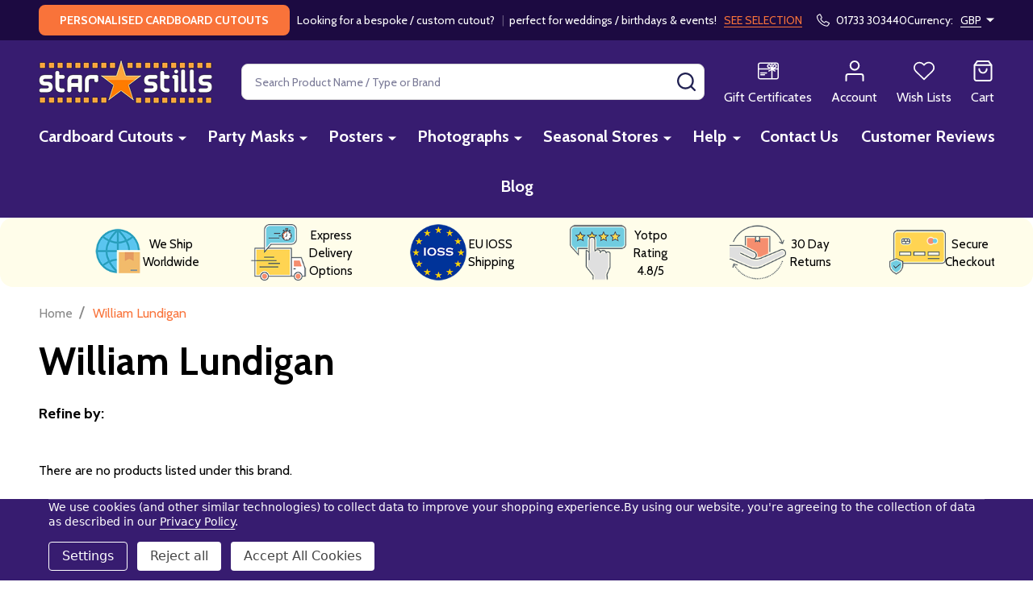

--- FILE ---
content_type: text/html; charset=UTF-8
request_url: https://www.starstills.com/brands/William-Lundigan.html
body_size: 23500
content:



    <!DOCTYPE html>
<html class="no-js" lang="en">
        <head>
        <title>William Lundigan Products - Starstills.com</title>
        <link rel="dns-prefetch preconnect" href="https://cdn11.bigcommerce.com/s-ydriczk" crossorigin><link rel="dns-prefetch preconnect" href="https://fonts.googleapis.com/" crossorigin><link rel="dns-prefetch preconnect" href="https://fonts.gstatic.com/" crossorigin>
        <meta name="keywords" content="Movie Photos, Movie Stills, Movie Star Canveses, Framed Movie Star Photos, Framing Service, Framed Movie Posters, movie poster framing, party masks, celebrity masks, star masks, doctor who masks, TV Photos, Celebrity Photos, Movie Pictures, Celebrity Pictures, Original Movie Posters, Movie Posters, Life Size CardBoard Cutouts, Celebrity Cutouts, Movie Star Photos, Actor Photos, Actress Photos, Limited Edition DVDs, Collector&#039;s DVDs, Import DVDs, Limited Edition Video Games, Tabletop Cutouts, Cardboard Standups, Cardboard Standees, Movie Poster Prints, Movie Photographs, Celebrity Photographs, Celebrity Poster Prints, film photos, film posters, movie memorabilia, film memorabilia"><link rel='canonical' href='https://www.starstills.com/brands/William-Lundigan.html' /><meta name='platform' content='bigcommerce.stencil' />
        
        

        <link href="https://cdn11.bigcommerce.com/s-ydriczk/product_images/fav.gif" rel="shortcut icon">
        <meta name="viewport" content="width=device-width, initial-scale=1">

        <script>
            document.documentElement.className = document.documentElement.className.replace('no-js', 'js');
        </script>

        <script>
    function browserSupportsAllFeatures() {
        return window.Promise
            && window.fetch
            && window.URL
            && window.URLSearchParams
            && window.WeakMap
            // object-fit support
            && ('objectFit' in document.documentElement.style);
    }

    function loadScript(src) {
        var js = document.createElement('script');
        js.src = src;
        js.onerror = function () {
            console.error('Failed to load polyfill script ' + src);
        };
        document.head.appendChild(js);
    }

    if (!browserSupportsAllFeatures()) {
        loadScript('https://cdn11.bigcommerce.com/s-ydriczk/stencil/5ff75550-1a94-013d-7439-02707e121e4a/e/1bdbf840-c9ee-013e-ea49-7e3da8c058d4/dist/theme-bundle.polyfills.js');
    }
</script>
<!-- preload polyfill -->
<script>!function(n){"use strict";n.loadCSS||(n.loadCSS=function(){});var o=loadCSS.relpreload={};if(o.support=function(){var e;try{e=n.document.createElement("link").relList.supports("preload")}catch(t){e=!1}return function(){return e}}(),o.bindMediaToggle=function(t){var e=t.media||"all";function a(){t.addEventListener?t.removeEventListener("load",a):t.attachEvent&&t.detachEvent("onload",a),t.setAttribute("onload",null),t.media=e}t.addEventListener?t.addEventListener("load",a):t.attachEvent&&t.attachEvent("onload",a),setTimeout(function(){t.rel="stylesheet",t.media="only x"}),setTimeout(a,3e3)},o.poly=function(){if(!o.support())for(var t=n.document.getElementsByTagName("link"),e=0;e<t.length;e++){var a=t[e];"preload"!==a.rel||"style"!==a.getAttribute("as")||a.getAttribute("data-loadcss")||(a.setAttribute("data-loadcss",!0),o.bindMediaToggle(a))}},!o.support()){o.poly();var t=n.setInterval(o.poly,500);n.addEventListener?n.addEventListener("load",function(){o.poly(),n.clearInterval(t)}):n.attachEvent&&n.attachEvent("onload",function(){o.poly(),n.clearInterval(t)})}"undefined"!=typeof exports?exports.loadCSS=loadCSS:n.loadCSS=loadCSS}("undefined"!=typeof global?global:this);</script>
        <script>window.consentManagerTranslations = `{"locale":"en","locales":{"consent_manager.data_collection_warning":"en","consent_manager.accept_all_cookies":"en","consent_manager.gdpr_settings":"en","consent_manager.data_collection_preferences":"en","consent_manager.manage_data_collection_preferences":"en","consent_manager.use_data_by_cookies":"en","consent_manager.data_categories_table":"en","consent_manager.allow":"en","consent_manager.accept":"en","consent_manager.deny":"en","consent_manager.dismiss":"en","consent_manager.reject_all":"en","consent_manager.category":"en","consent_manager.purpose":"en","consent_manager.functional_category":"en","consent_manager.functional_purpose":"en","consent_manager.analytics_category":"en","consent_manager.analytics_purpose":"en","consent_manager.targeting_category":"en","consent_manager.advertising_category":"en","consent_manager.advertising_purpose":"en","consent_manager.essential_category":"en","consent_manager.esential_purpose":"en","consent_manager.yes":"en","consent_manager.no":"en","consent_manager.not_available":"en","consent_manager.cancel":"en","consent_manager.save":"en","consent_manager.back_to_preferences":"en","consent_manager.close_without_changes":"en","consent_manager.unsaved_changes":"en","consent_manager.by_using":"en","consent_manager.agree_on_data_collection":"en","consent_manager.change_preferences":"en","consent_manager.cancel_dialog_title":"en","consent_manager.privacy_policy":"en","consent_manager.allow_category_tracking":"en","consent_manager.disallow_category_tracking":"en"},"translations":{"consent_manager.data_collection_warning":"We use cookies (and other similar technologies) to collect data to improve your shopping experience.","consent_manager.accept_all_cookies":"Accept All Cookies","consent_manager.gdpr_settings":"Settings","consent_manager.data_collection_preferences":"Website Data Collection Preferences","consent_manager.manage_data_collection_preferences":"Manage Website Data Collection Preferences","consent_manager.use_data_by_cookies":" uses data collected by cookies and JavaScript libraries to improve your shopping experience.","consent_manager.data_categories_table":"The table below outlines how we use this data by category. To opt out of a category of data collection, select 'No' and save your preferences.","consent_manager.allow":"Allow","consent_manager.accept":"Accept","consent_manager.deny":"Deny","consent_manager.dismiss":"Dismiss","consent_manager.reject_all":"Reject all","consent_manager.category":"Category","consent_manager.purpose":"Purpose","consent_manager.functional_category":"Functional","consent_manager.functional_purpose":"Enables enhanced functionality, such as videos and live chat. If you do not allow these, then some or all of these functions may not work properly.","consent_manager.analytics_category":"Analytics","consent_manager.analytics_purpose":"Provide statistical information on site usage, e.g., web analytics so we can improve this website over time.","consent_manager.targeting_category":"Targeting","consent_manager.advertising_category":"Advertising","consent_manager.advertising_purpose":"Used to create profiles or personalize content to enhance your shopping experience.","consent_manager.essential_category":"Essential","consent_manager.esential_purpose":"Essential for the site and any requested services to work, but do not perform any additional or secondary function.","consent_manager.yes":"Yes","consent_manager.no":"No","consent_manager.not_available":"N/A","consent_manager.cancel":"Cancel","consent_manager.save":"Save","consent_manager.back_to_preferences":"Back to Preferences","consent_manager.close_without_changes":"You have unsaved changes to your data collection preferences. Are you sure you want to close without saving?","consent_manager.unsaved_changes":"You have unsaved changes","consent_manager.by_using":"By using our website, you're agreeing to our","consent_manager.agree_on_data_collection":"By using our website, you're agreeing to the collection of data as described in our ","consent_manager.change_preferences":"You can change your preferences at any time","consent_manager.cancel_dialog_title":"Are you sure you want to cancel?","consent_manager.privacy_policy":"Privacy Policy","consent_manager.allow_category_tracking":"Allow [CATEGORY_NAME] tracking","consent_manager.disallow_category_tracking":"Disallow [CATEGORY_NAME] tracking"}}`;</script>
        
        <script>
            window.lazySizesConfig = window.lazySizesConfig || {};
            window.lazySizesConfig.loadMode = 1;
        </script>
        <script async src="https://cdn11.bigcommerce.com/s-ydriczk/stencil/5ff75550-1a94-013d-7439-02707e121e4a/e/1bdbf840-c9ee-013e-ea49-7e3da8c058d4/dist/theme-bundle.head_async.js"></script>

                <script>
                    (function() {
                        var fonts = ["Google_Cabin_400", "Google_Cabin_700"]
                            .reduce(function(_fonts, font) {
                                var m = font.match(/google_([^_]+)(_(.*))?$/i);
                                if (m) {
                                    _fonts.push([m[1], m[3]]);
                                }
                                return _fonts;
                            }, []);
                        var families = fonts.map(function(font) {
                            return 'family=' + font[0] + (font[1] ? ':wght@' + String(font[1]).replace(/,/g, ';') : '');
                        }).join('&');
                        function addLink(href, rel, crossorigin) {
                            var link = document.createElement('link');
                            link.href = href;
                            link.rel = rel;
                            if (crossorigin) {
                                link.crossOrigin = crossorigin;
                            }
                            document.head.appendChild(link);
                        }
                        addLink('https://fonts.googleapis.com', 'preconnect');
                        addLink('https://fonts.gstatic.com', 'preconnect', true);
                        addLink('https://fonts.googleapis.com/css2?' + families + '&display=swap', 'stylesheet');
                    })();
                </script>

            <link data-stencil-stylesheet href="https://cdn11.bigcommerce.com/s-ydriczk/stencil/5ff75550-1a94-013d-7439-02707e121e4a/e/1bdbf840-c9ee-013e-ea49-7e3da8c058d4/css/theme-90c534b0-d52a-013e-c14a-1e6a410aeef2.css" rel="stylesheet">
            <!-- Start Tracking Code for analytics_facebook -->

<script data-bc-cookie-consent="4" type="text/plain">
!function(f,b,e,v,n,t,s){if(f.fbq)return;n=f.fbq=function(){n.callMethod?n.callMethod.apply(n,arguments):n.queue.push(arguments)};if(!f._fbq)f._fbq=n;n.push=n;n.loaded=!0;n.version='2.0';n.queue=[];t=b.createElement(e);t.async=!0;t.src=v;s=b.getElementsByTagName(e)[0];s.parentNode.insertBefore(t,s)}(window,document,'script','https://connect.facebook.net/en_US/fbevents.js');

fbq('set', 'autoConfig', 'false', '115702075904806');
fbq('dataProcessingOptions', []);
fbq('init', '115702075904806', {"external_id":"ee5a1ad3-2bba-454b-bb5b-7f411c1d00b1"});
fbq('set', 'agent', 'bigcommerce', '115702075904806');

function trackEvents() {
    var pathName = window.location.pathname;

    fbq('track', 'PageView', {}, "");

    // Search events start -- only fire if the shopper lands on the /search.php page
    if (pathName.indexOf('/search.php') === 0 && getUrlParameter('search_query')) {
        fbq('track', 'Search', {
            content_type: 'product_group',
            content_ids: [],
            search_string: getUrlParameter('search_query')
        });
    }
    // Search events end

    // Wishlist events start -- only fire if the shopper attempts to add an item to their wishlist
    if (pathName.indexOf('/wishlist.php') === 0 && getUrlParameter('added_product_id')) {
        fbq('track', 'AddToWishlist', {
            content_type: 'product_group',
            content_ids: []
        });
    }
    // Wishlist events end

    // Lead events start -- only fire if the shopper subscribes to newsletter
    if (pathName.indexOf('/subscribe.php') === 0 && getUrlParameter('result') === 'success') {
        fbq('track', 'Lead', {});
    }
    // Lead events end

    // Registration events start -- only fire if the shopper registers an account
    if (pathName.indexOf('/login.php') === 0 && getUrlParameter('action') === 'account_created') {
        fbq('track', 'CompleteRegistration', {}, "");
    }
    // Registration events end

    

    function getUrlParameter(name) {
        var cleanName = name.replace(/[\[]/, '\[').replace(/[\]]/, '\]');
        var regex = new RegExp('[\?&]' + cleanName + '=([^&#]*)');
        var results = regex.exec(window.location.search);
        return results === null ? '' : decodeURIComponent(results[1].replace(/\+/g, ' '));
    }
}

if (window.addEventListener) {
    window.addEventListener("load", trackEvents, false)
}
</script>
<noscript><img height="1" width="1" style="display:none" alt="null" src="https://www.facebook.com/tr?id=115702075904806&ev=PageView&noscript=1&a=plbigcommerce1.2&eid="/></noscript>

<!-- End Tracking Code for analytics_facebook -->

<!-- Start Tracking Code for analytics_googleanalytics4 -->

<script data-cfasync="false" src="https://cdn11.bigcommerce.com/shared/js/google_analytics4_bodl_subscribers-358423becf5d870b8b603a81de597c10f6bc7699.js" integrity="sha256-gtOfJ3Avc1pEE/hx6SKj/96cca7JvfqllWA9FTQJyfI=" crossorigin="anonymous"></script>
<script data-cfasync="false">
  (function () {
    window.dataLayer = window.dataLayer || [];

    function gtag(){
        dataLayer.push(arguments);
    }

    function initGA4(event) {
         function setupGtag() {
            function configureGtag() {
                gtag('js', new Date());
                gtag('set', 'developer_id.dMjk3Nj', true);
                gtag('config', 'G-MGSYVVY4FZ');
            }

            var script = document.createElement('script');

            script.src = 'https://www.googletagmanager.com/gtag/js?id=G-MGSYVVY4FZ';
            script.async = true;
            script.onload = configureGtag;

            document.head.appendChild(script);
        }

        setupGtag();

        if (typeof subscribeOnBodlEvents === 'function') {
            subscribeOnBodlEvents('G-MGSYVVY4FZ', true);
        }

        window.removeEventListener(event.type, initGA4);
    }

    gtag('consent', 'default', {"ad_storage":"denied","ad_user_data":"denied","ad_personalization":"denied","analytics_storage":"denied","functionality_storage":"denied"})
            

    var eventName = document.readyState === 'complete' ? 'consentScriptsLoaded' : 'DOMContentLoaded';
    window.addEventListener(eventName, initGA4, false);
  })()
</script>

<!-- End Tracking Code for analytics_googleanalytics4 -->

<!-- Start Tracking Code for analytics_siteverification -->

<meta name="google-site-verification" content="-s6T1nVIdJtO1MBoxtDCbGHT73HW_w2lziVE13tymFk" />

<script async src="https://www.googletagmanager.com/gtag/js?id=UA-10995689-1"></script>
<script>
window.dataLayer = window.dataLayer || [];
function gtag(){dataLayer.push(arguments);}
gtag('js', new Date());

gtag('config', 'AW-1027743732');

function trackEcommerce() {
    function gaAddTrans(orderID, store, total, tax, shipping, city, state, country) {
        ga('ecommerce:addTransaction', {
            id: orderID,
            affiliation: store,
            revenue: total,
            tax: tax,
            shipping: shipping,
            city: city,
            state: state,
            country: country
        });
    }

    function gaAddItems(orderID, sku, product, variation, price, qty) {
        ga('ecommerce:addItem', {
            id: orderID,
            sku: sku,
            name: product,
            category: variation,
            price: price,
            quantity: qty
        });
    }

    function gaTrackTrans() {
        ga('ecommerce:send');
    }

    function gtagAddTrans(orderID, store, total, tax, shipping, city, state, country) {
        this.transaction = {
            transaction_id: orderID,
            affiliation: store,
            value: total,
            tax: tax,
            shipping: shipping,
            items: []
        };
    }

    function gtagAddItem(orderID, sku, product, variation, price, qty) {
        this.transaction.items.push({
            id: sku,
            name: product,
            category: variation,
            price: price,
            quantity: qty
        });
    }

    function gtagTrackTrans() {
        gtag('event', 'purchase', this.transaction);
        gtag('event', 'conversion', {
            'send_to': 'AW-1027743732/WRFrCMuWq5cBEPS_iOoD',
            'value': this.transaction.value,
            'transaction_id': this.transaction.transaction_id,
        });
        this.transaction = null;
    }

    if (typeof gtag === 'function') {
        this._addTrans = gtagAddTrans;
        this._addItem = gtagAddItem;
        this._trackTrans = gtagTrackTrans;
    } else if (typeof ga === 'function') {
        this._addTrans = gaAddTrans;
        this._addItem = gaAddItems;
        this._trackTrans = gaTrackTrans;
    }
}

var pageTracker = new trackEcommerce();

</script>

<!-- End Tracking Code for analytics_siteverification -->


<script type="text/javascript" src="https://checkout-sdk.bigcommerce.com/v1/loader.js" defer ></script>
<script>window.consentManagerStoreConfig = function () { return {"storeName":"Starstills.com","privacyPolicyUrl":"https:\/\/www.starstills.com\/privacy-policy\/","writeKey":null,"improvedConsentManagerEnabled":true,"AlwaysIncludeScriptsWithConsentTag":true}; };</script>
<script type="text/javascript" src="https://cdn11.bigcommerce.com/shared/js/bodl-consent-32a446f5a681a22e8af09a4ab8f4e4b6deda6487.js" integrity="sha256-uitfaufFdsW9ELiQEkeOgsYedtr3BuhVvA4WaPhIZZY=" crossorigin="anonymous" defer></script>
<script type="text/javascript" src="https://cdn11.bigcommerce.com/shared/js/storefront/consent-manager-config-3013a89bb0485f417056882e3b5cf19e6588b7ba.js" defer></script>
<script type="text/javascript" src="https://cdn11.bigcommerce.com/shared/js/storefront/consent-manager-08633fe15aba542118c03f6d45457262fa9fac88.js" defer></script>
<script type="text/javascript">
var BCData = {};
</script>
<script src='https://cdn-redirector.glopal.com/common/js/webinterpret-loader.js?bigcommerce_store_hash=ydriczk' async></script><script src='https://searchserverapi1.com/widgets/bigcommerce/init.js?api_key=1g7v1Q1H8w' async  ></script><script type="text/javascript"> var cpaAccount = 'wwwstarstillscom'; var cpaE = ''; var cpa_async = { 'ctag': '', 'utmipn': '', 'utmipc': '', 'utmtid': '', 'utmtto': '', 'cutmcn': '', 'cutmcc': '' }; </script> <script type="text/javascript" src="//ping.contactpigeon.com/bi/bigcjs/cpag1825.js?cid=&amp;v=001"></script><!-- Google tag (gtag.js) -->
<script data-bc-cookie-consent="3" type="text/plain" async src="https://www.googletagmanager.com/gtag/js?id=G-MGSYVVY4FZ"></script>
<script data-bc-cookie-consent="3" type="text/plain">
  window.dataLayer = window.dataLayer || [];
  function gtag(){dataLayer.push(arguments);}
  gtag('js', new Date());

  gtag('config', 'G-MGSYVVY4FZ');
</script><script>
(function() {
    var css = document.createElement('style');
    css.innerHTML = '.productView-info-name--upc, .productView-info-value--upc, .productView-info-name--mpn, .productView-info-value--mpn { display: none }';
    document.head.appendChild(css);
})();
</script>

 <script data-cfasync="false" src="https://microapps.bigcommerce.com/bodl-events/1.9.4/index.js" integrity="sha256-Y0tDj1qsyiKBRibKllwV0ZJ1aFlGYaHHGl/oUFoXJ7Y=" nonce="" crossorigin="anonymous"></script>
 <script data-cfasync="false" nonce="">

 (function() {
    function decodeBase64(base64) {
       const text = atob(base64);
       const length = text.length;
       const bytes = new Uint8Array(length);
       for (let i = 0; i < length; i++) {
          bytes[i] = text.charCodeAt(i);
       }
       const decoder = new TextDecoder();
       return decoder.decode(bytes);
    }
    window.bodl = JSON.parse(decodeBase64("[base64]"));
 })()

 </script>

<script nonce="">
(function () {
    var xmlHttp = new XMLHttpRequest();

    xmlHttp.open('POST', 'https://bes.gcp.data.bigcommerce.com/nobot');
    xmlHttp.setRequestHeader('Content-Type', 'application/json');
    xmlHttp.send('{"store_id":"575597","timezone_offset":"1.0","timestamp":"2026-01-25T14:45:41.89581200Z","visit_id":"957402ee-f9e5-49b4-9be8-00f0d08c8017","channel_id":1}');
})();
</script>

        
        <link data-stencil-stylesheet href="https://cdn11.bigcommerce.com/s-ydriczk/stencil/5ff75550-1a94-013d-7439-02707e121e4a/e/1bdbf840-c9ee-013e-ea49-7e3da8c058d4/css/aos-90c534b0-d52a-013e-c14a-1e6a410aeef2.css" rel="preload" onload="this.onload=null;this.rel='stylesheet'" as="style">



        


        <!-- snippet location htmlhead -->

         
    </head>
    <body class="csscolumns supermarket-layout--fullwidth 
        
        supermarket-pageType--brand 
        supermarket-page--pages-brand 
        
        
        
        
        has-faceted
        
        " id="topOfPage">

        <!-- snippet location header -->

        <svg data-src="https://cdn11.bigcommerce.com/s-ydriczk/stencil/5ff75550-1a94-013d-7439-02707e121e4a/e/1bdbf840-c9ee-013e-ea49-7e3da8c058d4/img/icon-sprite.svg" class="icons-svg-sprite"></svg>

        <header class="header" role="banner"  data-sticky-header>

    <div class="beautify__topHeader">
        <div class="container">
            <div class="_announce">
                <div data-content-region="header_top_announcement--global"><div data-layout-id="6364a805-41c3-4598-80ce-702ce59a862e">       <div data-sub-layout-container="105573be-21dc-4302-a443-143a5dfca3b7" data-layout-name="Layout">
    <style data-container-styling="105573be-21dc-4302-a443-143a5dfca3b7">
        [data-sub-layout-container="105573be-21dc-4302-a443-143a5dfca3b7"] {
            box-sizing: border-box;
            display: flex;
            flex-wrap: wrap;
            z-index: 0;
            position: relative;
            height: ;
            padding-top: 0px;
            padding-right: 0px;
            padding-bottom: 0px;
            padding-left: 0px;
            margin-top: 0px;
            margin-right: 0px;
            margin-bottom: 0px;
            margin-left: 0px;
            border-width: 0px;
            border-style: solid;
            border-color: #333333;
        }

        [data-sub-layout-container="105573be-21dc-4302-a443-143a5dfca3b7"]:after {
            display: block;
            position: absolute;
            top: 0;
            left: 0;
            bottom: 0;
            right: 0;
            background-size: cover;
            z-index: auto;
        }
    </style>

    <div data-sub-layout="7058dce8-ddc8-4194-9372-d7e87488bec0">
        <style data-column-styling="7058dce8-ddc8-4194-9372-d7e87488bec0">
            [data-sub-layout="7058dce8-ddc8-4194-9372-d7e87488bec0"] {
                display: flex;
                flex-direction: column;
                box-sizing: border-box;
                flex-basis: 100%;
                max-width: 100%;
                z-index: 0;
                position: relative;
                height: ;
                padding-top: 0px;
                padding-right: 10.5px;
                padding-bottom: 0px;
                padding-left: 10.5px;
                margin-top: 0px;
                margin-right: 0px;
                margin-bottom: 0px;
                margin-left: 0px;
                border-width: 0px;
                border-style: solid;
                border-color: #333333;
                justify-content: center;
            }
            [data-sub-layout="7058dce8-ddc8-4194-9372-d7e87488bec0"]:after {
                display: block;
                position: absolute;
                top: 0;
                left: 0;
                bottom: 0;
                right: 0;
                background-size: cover;
                z-index: auto;
            }
            @media only screen and (max-width: 700px) {
                [data-sub-layout="7058dce8-ddc8-4194-9372-d7e87488bec0"] {
                    flex-basis: 100%;
                    max-width: 100%;
                }
            }
        </style>
        <div data-widget-id="04a2499a-77e2-465a-b6d3-8ca6a96a228e" data-placement-id="4d10fd97-b6ce-4a67-b6c4-02ed9f7803c6" data-placement-status="ACTIVE"><p data-marquee="">
  <span class="button button--primary button--small">Personalised Cardboard Cutouts</span>
  <span>&nbsp;&nbsp;&nbsp;Looking for a bespoke / custom cutout?&nbsp;</span>
  <span style="color: rgba(255,255,255,0.3)">&nbsp;&nbsp;|&nbsp;&nbsp;</span>
  <span>perfect for weddings / birthdays &amp; events!&nbsp;&nbsp;&nbsp;</span>
  <a href="https://www.starstills.com/cardboard-cutouts/personalised-cutouts?sort=bestselling&amp;limit=12&amp;mode=4#y=783">SEE SELECTION</a>
</p>
</div>
    </div>
</div>

</div></div>
            </div>
            <div class="_user">
                        <div class="_phone">
                            <a href="tel:01733 303440" title="Call Us: 01733 303440">
                                <svg class="icon"><use xlink:href="#icon-phone2" /></svg>
                                <span class="_label">01733 303440</span>
                            </a>
                        </div>
                        <div class="_currency">
                            <a href="#" data-dropdown="topHeader-currency" aria-controls="topHeader-currency" aria-expanded="false">
                                <span class='_label'>Currency:&nbsp;</span><span class='_value'>GBP</span> <svg class="icon"><use xlink:href="#icon-caret-down"></use></svg>
                            </a>
                            <div class="dropdown-menu" id="topHeader-currency" data-dropdown-content aria-hidden="true" tabindex="-1">
                                <ul>
                                    <li>
                                        <a href="https://www.starstills.com/brands/William-Lundigan.html?setCurrencyId=1">
                                                US Dollars ($) (USD)
                                        </a>
                                    </li>
                                    <li>
                                        <a href="https://www.starstills.com/brands/William-Lundigan.html?setCurrencyId=2">
                                                <strong>UK Pounds Sterling (£) (GBP)</strong>
                                        </a>
                                    </li>
                                    <li>
                                        <a href="https://www.starstills.com/brands/William-Lundigan.html?setCurrencyId=3">
                                                Australian Dollars ($) (AUD)
                                        </a>
                                    </li>
                                    <li>
                                        <a href="https://www.starstills.com/brands/William-Lundigan.html?setCurrencyId=4">
                                                Euros (€) (EUR)
                                        </a>
                                    </li>
                                </ul>
                            </div>
                        </div>
            </div>
        </div>
    </div>
    <div class="beautify__mainHeader _hasImg _left">
        <div class="container">
            <a href="#" class="mobileMenu-toggle" data-mobile-menu-toggle="menu">
                <span class="mobileMenu-toggleIcon"><span class="_icon"></span></span>
                <span class="_label sr-only">Menu</span>
            </a>

                <div class="header-logo _isImg">
    <a href="https://www.starstills.com/" data-instantload='{"page":"home"}'>
            <div class="header-logo-image-container">
                <img class="header-logo-image" src="https://cdn11.bigcommerce.com/s-ydriczk/images/stencil/215x70/starstills-logo_1767347122__71619.original.png" srcset="https://cdn11.bigcommerce.com/s-ydriczk/images/stencil/215x72/starstills-logo_1767347122__71619.original.png 1x, https://cdn11.bigcommerce.com/s-ydriczk/images/stencil/430w/starstills-logo_1767347122__71619.original.png 2x" alt="Starstills.com" title="Starstills.com">
            </div>
</a>
</div>
                <div class="_searchBar" data-quick-search-bar>
    <div class="beautify__quickSearch is-open" data-prevent-quick-search-close>
    <!-- snippet location forms_search -->
    <form class="form" action="/search.php">
        <fieldset class="form-fieldset">
            <div class="form-field">
                <label class="is-srOnly" for="search_query">Search</label>
                <div class="form-prefixPostfix">
                    <input class="form-input" data-search-quick name="search_query" id="search_query" data-error-message="Search field cannot be empty." placeholder="Search Product Name / Type or Brand" autocomplete="off">
                    <button type="button" class="button _close" data-quick-search-close><svg class="icon"><use xlink:href="#icon-close"></use></svg><span class="sr-only">Close</span></button>
                    <button type="submit" class="button _submit"><svg class="icon"><use xlink:href="#icon-bs-search"></use></svg><span class="sr-only">Search</span></button>
                </div>
            </div>
        </fieldset>
    </form>
</div>
</div>                <ul class="navUser-section">
    <li class="navUser-item navUser-item--region">
        <div data-content-region="header_navuser--global"></div>
    </li>

    
        <li class="navUser-item navUser-item--phone u-hideDesktop">
            <a class="navUser-action" href="tel:01733 303440" title="Call Us: 01733 303440">
                <svg class="icon"><use xlink:href="#icon-phone2" /></svg>
                <span class="_label">Call Us<span class="_phoneNumber">01733 303440</span></span>
            </a>
        </li>


    <li class="navUser-item navUser-item--compare">
        <a class="navUser-action navUser-action--compare" href="/compare" title="Compare" data-compare-nav>
            <svg class="icon"><use xlink:href="#icon-compare" /></svg>
            <span class="_label">Compare <span class="countPill countPill--positive countPill--alt"></span></span>
            
        </a>
    </li>
    
        <li class="navUser-item navUser-item--giftCert">
            <a class="navUser-action navUser-action--giftCert" href="/giftcertificates.php" title="Gift Certificates">
                <svg class="icon"><use xlink:href="#icon-gift" /></svg>
                <span class="_label">Gift Certificates</span>
            </a>
        </li>

    <li class="navUser-item navUser-item--account">
        <a class="navUser-action navUser-action--account" href="/login.php" title="Account">
            <svg class="icon"><use xlink:href="#icon-user" /></svg>
            <span class="_label">Account</span>
        </a>
    </li>

    <li class="navUser-item navUser-item--wishlist">
        <a class="navUser-action navUser-action--wishlist" href="/wishlist.php" title="Wish Lists">
            <svg class="icon"><use xlink:href="#icon-heart2" /></svg>
            <span class="_label">Wish Lists</span>
        </a>
    </li>

    <li class="navUser-item navUser-item--recentlyViewed">
        <a class="navUser-action navUser-action--recentlyViewed" href="#recently-viewed" data-dropdown="recently-viewed-dropdown" data-options="align:right" title="Recently Viewed Products" style="display:none">
            <svg class="icon"><use xlink:href="#icon-recent-list" /></svg>
            <span class="_label">Viewed</span>
        </a>
        <div class="dropdown-menu" id="recently-viewed-dropdown" data-dropdown-content aria-hidden="true"></div>
    </li>

    <li class="navUser-item navUser-item--cart">
        <a
            class="navUser-action navUser-action--cart"
            data-cart-preview
            data-toggle="cart-preview-dropdown"
            href="/cart.php"
            title="Cart">
            <svg class="icon"><use xlink:href="#icon-cart2" /></svg>
            <span class="_label">Cart</span> <span class="countPill cart-quantity"></span>
        </a>
        <div class="previewCart-overlay"></div>
        <div class="dropdown-menu" id="cart-preview-dropdown" aria-hidden="true"></div>
    </li>
</ul>            

        </div>
    </div>

    <div class="navPages-container" id="menu" data-menu>
        <div class="container" id="bf-fix-menu-mobile">
            <nav class="navPages _hasMegamenu _hasWidgets">
    <ul class="navPages-list">
                    <li class="navPages-item navPages-item--id-734">
                        <a class="navPages-action-toggle" href="#"
    data-collapsible="navPages-734">
    <span class="_more"><span class="is-srOnly">More</span><svg class="icon"><use xlink:href="#icon-add"></use></svg></span>
    <span class="_less"><span class="is-srOnly">Back</span><svg class="icon"><use xlink:href="#icon-minus"></use></svg></span>
</a>
<a class="navPages-action has-subMenu " href="https://www.starstills.com/cardboard-cutouts"
    href="https://www.starstills.com/cardboard-cutouts"
    data-instantload
    
>Cardboard Cutouts</a>
<a class="navPages-action-toggle-desktop" href="#" data-collapsible="navPages-734" title="More"><svg class="icon"><use xlink:href="#icon-caret-down"></use></svg></a>
<div class="navPage-subMenu
    " id="navPages-734">
        <div class="navPage-subMenu-top">
            <div data-content-region="navPages_734_top--global"></div>
        </div>
    <div class="navPage-subMenu-middle">
            <div data-content-region="navPages_734_left--global"></div>
        <ul class="navPage-subMenu-list">
                <!-- 0 -->
                <li class="navPage-subMenu-item">
                    <div data-content-region="navPages_470_top--global"></div>
                        <a class="navPage-subMenu-action" href="https://www.starstills.com/lifesize-cardboard-cutouts" data-instantload >Lifesize Cardboard Cutouts</a>
                        <div data-content-region="navPages_470_bottom--global"></div>
                </li>
                <!-- 1 -->
                <li class="navPage-subMenu-item">
                    <div data-content-region="navPages_1056_top--global"></div>
                        <a class="navPage-subMenu-action" href="https://www.starstills.com/cardboard-cutouts/sailboards-and-backdrops/" data-instantload >Sailboards and Backdrops</a>
                        <div data-content-region="navPages_1056_bottom--global"></div>
                </li>
                <!-- 2 -->
                <li class="navPage-subMenu-item">
                    <div data-content-region="navPages_1008_top--global"></div>
                        <a class="navPage-subMenu-action" href="https://www.starstills.com/cardboard-cutouts/party-packs-and-collections" data-instantload >Party Packs and Collections</a>
                        <div data-content-region="navPages_1008_bottom--global"></div>
                </li>
                <!-- 3 -->
                <li class="navPage-subMenu-item">
                    <div data-content-region="navPages_936_top--global"></div>
                        <a class="navPage-subMenu-action" href="https://www.starstills.com/cardboard-cutouts/table-top-cutouts" data-instantload >Table Top Cutouts</a>
                        <div data-content-region="navPages_936_bottom--global"></div>
                </li>
                <!-- 4 -->
                <li class="navPage-subMenu-item">
                    <div data-content-region="navPages_726_top--global"></div>
                        <a class="navPage-subMenu-action" href="https://www.starstills.com/cutouts/mini-cardboard-cutouts" data-instantload >Mini Cardboard Cutouts</a>
                        <div data-content-region="navPages_726_bottom--global"></div>
                </li>
                <!-- 5 -->
                <li class="navPage-subMenu-item">
                    <div data-content-region="navPages_952_top--global"></div>
                        <a class="navPage-subMenu-action" href="https://www.starstills.com/selfie-frames-Jwe9" data-instantload >Selfie Frames</a>
                        <div data-content-region="navPages_952_bottom--global"></div>
                </li>
                <!-- 6 -->
                <li class="navPage-subMenu-item">
                    <div data-content-region="navPages_712_top--global"></div>
                        <a class="navPage-subMenu-action" href="https://www.starstills.com/cutouts/lifesize-cardboard-cutouts/wall-art-cutouts" data-instantload >Wall Art Cutouts</a>
                        <div data-content-region="navPages_712_bottom--global"></div>
                </li>
                <!-- 7 -->
                <li class="navPage-subMenu-item">
                    <div data-content-region="navPages_971_top--global"></div>
                        <a class="navPage-subMenu-action" href="https://www.starstills.com/cardboard-cutouts/personalised-cutouts" data-instantload >Personalised Cutouts</a>
                        <div data-content-region="navPages_971_bottom--global"></div>
                </li>
        </ul>
            <div data-content-region="navPages_734_right--global"></div>
    </div>
        <div class="navPage-subMenu-bottom">
            <div data-content-region="navPages_734_bottom--global"></div>
        </div>
</div>
                    </li>
                    <li class="navPages-item navPages-item--id-632">
                        <a class="navPages-action-toggle" href="#"
    data-collapsible="navPages-632">
    <span class="_more"><span class="is-srOnly">More</span><svg class="icon"><use xlink:href="#icon-add"></use></svg></span>
    <span class="_less"><span class="is-srOnly">Back</span><svg class="icon"><use xlink:href="#icon-minus"></use></svg></span>
</a>
<a class="navPages-action has-subMenu " href="https://www.starstills.com/party-masks-Zqx7"
    href="https://www.starstills.com/party-masks-Zqx7"
    data-instantload
    
>Party Masks</a>
<a class="navPages-action-toggle-desktop" href="#" data-collapsible="navPages-632" title="More"><svg class="icon"><use xlink:href="#icon-caret-down"></use></svg></a>
<div class="navPage-subMenu
    " id="navPages-632">
        <div class="navPage-subMenu-top">
            <div data-content-region="navPages_632_top--global"></div>
        </div>
    <div class="navPage-subMenu-middle">
            <div data-content-region="navPages_632_left--global"></div>
        <ul class="navPage-subMenu-list">
                <!-- 8 -->
                <li class="navPage-subMenu-item">
                    <div data-content-region="navPages_804_top--global"></div>
                        <a class="navPage-subMenu-action" href="https://www.starstills.com/party-masks/animal-masks" data-instantload >Animal Masks</a>
                        <div data-content-region="navPages_804_bottom--global"></div>
                </li>
                <!-- 9 -->
                <li class="navPage-subMenu-item">
                    <div data-content-region="navPages_946_top--global"></div>
                        <a class="navPage-subMenu-action" href="https://www.starstills.com/party-masks/big-heads" data-instantload >Big Heads</a>
                        <div data-content-region="navPages_946_bottom--global"></div>
                </li>
                <!-- 10 -->
                <li class="navPage-subMenu-item">
                    <div data-content-region="navPages_967_top--global"></div>
                        <a class="navPage-subMenu-action" href="https://www.starstills.com/party-masks/historical-masks" data-instantload >Historical Masks</a>
                        <div data-content-region="navPages_967_bottom--global"></div>
                </li>
                <!-- 11 -->
                <li class="navPage-subMenu-item">
                    <div data-content-region="navPages_633_top--global"></div>
                        <a class="navPage-subMenu-action" href="https://www.starstills.com/party-masks/british-royal-family-masks" data-instantload >British Royal Family Masks</a>
                        <div data-content-region="navPages_633_bottom--global"></div>
                </li>
                <!-- 12 -->
                <li class="navPage-subMenu-item">
                    <div data-content-region="navPages_796_top--global"></div>
                        <a class="navPage-subMenu-action" href="https://www.starstills.com/party-masks/celebrity-masks" data-instantload >Celebrity Masks</a>
                        <div data-content-region="navPages_796_bottom--global"></div>
                </li>
                <!-- 13 -->
                <li class="navPage-subMenu-item">
                    <div data-content-region="navPages_928_top--global"></div>
                        <a class="navPage-subMenu-action" href="https://www.starstills.com/party-masks/kids-character-masks" data-instantload >Kids Character Masks</a>
                        <div data-content-region="navPages_928_bottom--global"></div>
                </li>
                <!-- 14 -->
                <li class="navPage-subMenu-item">
                    <div data-content-region="navPages_912_top--global"></div>
                        <a class="navPage-subMenu-action" href="https://www.starstills.com/party-masks/musician-masks" data-instantload >Musician Masks</a>
                        <div data-content-region="navPages_912_bottom--global"></div>
                </li>
                <!-- 15 -->
                <li class="navPage-subMenu-item">
                    <div data-content-region="navPages_915_top--global"></div>
                        <a class="navPage-subMenu-action" href="https://www.starstills.com/party-masks/party-masks" data-instantload >Party Masks</a>
                        <div data-content-region="navPages_915_bottom--global"></div>
                </li>
                <!-- 16 -->
                <li class="navPage-subMenu-item">
                    <div data-content-region="navPages_929_top--global"></div>
                        <a class="navPage-subMenu-action" href="https://www.starstills.com/party-masks/sports-masks" data-instantload >Sports Masks</a>
                        <div data-content-region="navPages_929_bottom--global"></div>
                </li>
                <!-- 17 -->
                <li class="navPage-subMenu-item">
                    <div data-content-region="navPages_914_top--global"></div>
                        <a class="navPage-subMenu-action" href="https://www.starstills.com/party-masks/superhero-masks" data-instantload >Superhero Masks</a>
                        <div data-content-region="navPages_914_bottom--global"></div>
                </li>
                <!-- 18 -->
                <li class="navPage-subMenu-item">
                    <div data-content-region="navPages_913_top--global"></div>
                        <a class="navPage-subMenu-action" href="https://www.starstills.com/party-masks/tv-character-masks" data-instantload >TV Character Masks</a>
                        <div data-content-region="navPages_913_bottom--global"></div>
                </li>
        </ul>
            <div data-content-region="navPages_632_right--global"></div>
    </div>
        <div class="navPage-subMenu-bottom">
            <div data-content-region="navPages_632_bottom--global"></div>
        </div>
</div>
                    </li>
                    <li class="navPages-item navPages-item--id-541">
                        <a class="navPages-action-toggle" href="#"
    data-collapsible="navPages-541">
    <span class="_more"><span class="is-srOnly">More</span><svg class="icon"><use xlink:href="#icon-add"></use></svg></span>
    <span class="_less"><span class="is-srOnly">Back</span><svg class="icon"><use xlink:href="#icon-minus"></use></svg></span>
</a>
<a class="navPages-action has-subMenu " href="https://www.starstills.com/tv-and-movie-posters"
    href="https://www.starstills.com/tv-and-movie-posters"
    data-instantload
    
>Posters</a>
<a class="navPages-action-toggle-desktop" href="#" data-collapsible="navPages-541" title="More"><svg class="icon"><use xlink:href="#icon-caret-down"></use></svg></a>
<div class="navPage-subMenu
    " id="navPages-541">
        <div class="navPage-subMenu-top">
            <div data-content-region="navPages_541_top--global"></div>
        </div>
    <div class="navPage-subMenu-middle">
            <div data-content-region="navPages_541_left--global"></div>
        <ul class="navPage-subMenu-list">
                <!-- 19 -->
                <li class="navPage-subMenu-item">
                    <div data-content-region="navPages_622_top--global"></div>
                        <a class="navPage-subMenu-action" href="https://www.starstills.com/posters/latest-movie-poster-releases" data-instantload >*Latest Movie Poster Releases*</a>
                        <div data-content-region="navPages_622_bottom--global"></div>
                </li>
                <!-- 20 -->
                <li class="navPage-subMenu-item">
                    <div data-content-region="navPages_545_top--global"></div>
                        <a class="navPage-subMenu-action" href="https://www.starstills.com/posters/action" data-instantload >Action</a>
                        <div data-content-region="navPages_545_bottom--global"></div>
                </li>
                <!-- 21 -->
                <li class="navPage-subMenu-item">
                    <div data-content-region="navPages_568_top--global"></div>
                        <a class="navPage-subMenu-action" href="https://www.starstills.com/posters/anime" data-instantload >Anime</a>
                        <div data-content-region="navPages_568_bottom--global"></div>
                </li>
                <!-- 22 -->
                <li class="navPage-subMenu-item">
                    <div data-content-region="navPages_550_top--global"></div>
                        <a class="navPage-subMenu-action" href="https://www.starstills.com/posters/comedy" data-instantload >Comedy</a>
                        <div data-content-region="navPages_550_bottom--global"></div>
                </li>
                <!-- 23 -->
                <li class="navPage-subMenu-item">
                    <div data-content-region="navPages_565_top--global"></div>
                        <a class="navPage-subMenu-action" href="https://www.starstills.com/posters/crime" data-instantload >Crime</a>
                        <div data-content-region="navPages_565_bottom--global"></div>
                </li>
                <!-- 24 -->
                <li class="navPage-subMenu-item">
                    <div data-content-region="navPages_547_top--global"></div>
                        <a class="navPage-subMenu-action" href="https://www.starstills.com/posters/drama" data-instantload >Drama</a>
                        <div data-content-region="navPages_547_bottom--global"></div>
                </li>
                <!-- 25 -->
                <li class="navPage-subMenu-item">
                    <div data-content-region="navPages_542_top--global"></div>
                        <a class="navPage-subMenu-action" href="https://www.starstills.com/posters/fantasy" data-instantload >Fantasy</a>
                        <div data-content-region="navPages_542_bottom--global"></div>
                </li>
                <!-- 26 -->
                <li class="navPage-subMenu-item">
                    <div data-content-region="navPages_554_top--global"></div>
                        <a class="navPage-subMenu-action" href="https://www.starstills.com/posters/horror" data-instantload >Horror</a>
                        <div data-content-region="navPages_554_bottom--global"></div>
                </li>
                <!-- 27 -->
                <li class="navPage-subMenu-item">
                    <div data-content-region="navPages_546_top--global"></div>
                        <a class="navPage-subMenu-action" href="https://www.starstills.com/posters/kids" data-instantload >Kids</a>
                        <div data-content-region="navPages_546_bottom--global"></div>
                </li>
                <!-- 28 -->
                <li class="navPage-subMenu-item">
                    <div data-content-region="navPages_569_top--global"></div>
                        <a class="navPage-subMenu-action" href="https://www.starstills.com/posters/music" data-instantload >Music</a>
                        <div data-content-region="navPages_569_bottom--global"></div>
                </li>
                <!-- 29 -->
                <li class="navPage-subMenu-item">
                    <div data-content-region="navPages_575_top--global"></div>
                        <a class="navPage-subMenu-action" href="https://www.starstills.com/posters/musical" data-instantload >Musical</a>
                        <div data-content-region="navPages_575_bottom--global"></div>
                </li>
                <!-- 30 -->
                <li class="navPage-subMenu-item">
                    <div data-content-region="navPages_567_top--global"></div>
                        <a class="navPage-subMenu-action" href="https://www.starstills.com/posters/romantic-comedy" data-instantload >Romantic Comedy</a>
                        <div data-content-region="navPages_567_bottom--global"></div>
                </li>
                <!-- 31 -->
                <li class="navPage-subMenu-item">
                    <div data-content-region="navPages_548_top--global"></div>
                        <a class="navPage-subMenu-action" href="https://www.starstills.com/posters/sci-fi" data-instantload >Sci-Fi</a>
                        <div data-content-region="navPages_548_bottom--global"></div>
                </li>
                <!-- 32 -->
                <li class="navPage-subMenu-item">
                    <div data-content-region="navPages_571_top--global"></div>
                        <a class="navPage-subMenu-action" href="https://www.starstills.com/posters/special-interest" data-instantload >Special Interest</a>
                        <div data-content-region="navPages_571_bottom--global"></div>
                </li>
                <!-- 33 -->
                <li class="navPage-subMenu-item">
                    <div data-content-region="navPages_587_top--global"></div>
                        <a class="navPage-subMenu-action" href="https://www.starstills.com/posters/sports" data-instantload >Sports</a>
                        <div data-content-region="navPages_587_bottom--global"></div>
                </li>
                <!-- 34 -->
                <li class="navPage-subMenu-item">
                    <div data-content-region="navPages_556_top--global"></div>
                        <a class="navPage-subMenu-action" href="https://www.starstills.com/posters/thriller" data-instantload >Thriller</a>
                        <div data-content-region="navPages_556_bottom--global"></div>
                </li>
                <!-- 35 -->
                <li class="navPage-subMenu-item">
                    <div data-content-region="navPages_563_top--global"></div>
                        <a class="navPage-subMenu-action" href="https://www.starstills.com/posters/tv-series" data-instantload >TV Series</a>
                        <div data-content-region="navPages_563_bottom--global"></div>
                </li>
                <!-- 36 -->
                <li class="navPage-subMenu-item">
                    <div data-content-region="navPages_1066_top--global"></div>
                        <a class="navPage-subMenu-action" href="https://www.starstills.com/posters/ve-day" data-instantload >VE Day</a>
                        <div data-content-region="navPages_1066_bottom--global"></div>
                </li>
                <!-- 37 -->
                <li class="navPage-subMenu-item">
                    <div data-content-region="navPages_559_top--global"></div>
                        <a class="navPage-subMenu-action" href="https://www.starstills.com/posters/war" data-instantload >War</a>
                        <div data-content-region="navPages_559_bottom--global"></div>
                </li>
                <!-- 38 -->
                <li class="navPage-subMenu-item">
                    <div data-content-region="navPages_558_top--global"></div>
                        <a class="navPage-subMenu-action" href="https://www.starstills.com/posters/western" data-instantload >Western</a>
                        <div data-content-region="navPages_558_bottom--global"></div>
                </li>
        </ul>
            <div data-content-region="navPages_541_right--global"></div>
    </div>
        <div class="navPage-subMenu-bottom">
            <div data-content-region="navPages_541_bottom--global"></div>
        </div>
</div>
                    </li>
                    <li class="navPages-item navPages-item--id-355">
                        <a class="navPages-action-toggle" href="#"
    data-collapsible="navPages-355">
    <span class="_more"><span class="is-srOnly">More</span><svg class="icon"><use xlink:href="#icon-add"></use></svg></span>
    <span class="_less"><span class="is-srOnly">Back</span><svg class="icon"><use xlink:href="#icon-minus"></use></svg></span>
</a>
<a class="navPages-action has-subMenu " href="https://www.starstills.com/celebrity-photos"
    href="https://www.starstills.com/celebrity-photos"
    data-instantload
    
>Photographs</a>
<a class="navPages-action-toggle-desktop" href="#" data-collapsible="navPages-355" title="More"><svg class="icon"><use xlink:href="#icon-caret-down"></use></svg></a>
<div class="navPage-subMenu
    " id="navPages-355">
        <div class="navPage-subMenu-top">
            <div data-content-region="navPages_355_top--global"></div>
        </div>
    <div class="navPage-subMenu-middle">
            <div data-content-region="navPages_355_left--global"></div>
        <ul class="navPage-subMenu-list">
                <!-- 39 -->
                <li class="navPage-subMenu-item">
                    <div data-content-region="navPages_356_top--global"></div>
                        <a class="navPage-subMenu-action" href="https://www.starstills.com/photographs/movie-photos" data-instantload >Movie Photos</a>
                        <div data-content-region="navPages_356_bottom--global"></div>
                </li>
                <!-- 40 -->
                <li class="navPage-subMenu-item">
                    <div data-content-region="navPages_378_top--global"></div>
                        <a class="navPage-subMenu-action" href="https://www.starstills.com/photographs/music-photos" data-instantload >Music Photos</a>
                        <div data-content-region="navPages_378_bottom--global"></div>
                </li>
                <!-- 41 -->
                <li class="navPage-subMenu-item">
                    <div data-content-region="navPages_412_top--global"></div>
                        <a class="navPage-subMenu-action" href="https://www.starstills.com/photographs/sports-photos" data-instantload >Sports Photos</a>
                        <div data-content-region="navPages_412_bottom--global"></div>
                </li>
                <!-- 42 -->
                <li class="navPage-subMenu-item">
                    <div data-content-region="navPages_359_top--global"></div>
                        <a class="navPage-subMenu-action" href="https://www.starstills.com/photographs/television-photos" data-instantload >Television Photos</a>
                        <div data-content-region="navPages_359_bottom--global"></div>
                </li>
        </ul>
            <div data-content-region="navPages_355_right--global"></div>
    </div>
        <div class="navPage-subMenu-bottom">
            <div data-content-region="navPages_355_bottom--global"></div>
        </div>
</div>
                    </li>
                    <li class="navPages-item navPages-item--id-989">
                        <a class="navPages-action-toggle" href="#"
    data-collapsible="navPages-989">
    <span class="_more"><span class="is-srOnly">More</span><svg class="icon"><use xlink:href="#icon-add"></use></svg></span>
    <span class="_less"><span class="is-srOnly">Back</span><svg class="icon"><use xlink:href="#icon-minus"></use></svg></span>
</a>
<a class="navPages-action has-subMenu " href="https://www.starstills.com/seasonal-stores"
    href="https://www.starstills.com/seasonal-stores"
    data-instantload
    
>Seasonal Stores</a>
<a class="navPages-action-toggle-desktop" href="#" data-collapsible="navPages-989" title="More"><svg class="icon"><use xlink:href="#icon-caret-down"></use></svg></a>
<div class="navPage-subMenu
    " id="navPages-989">
        <div class="navPage-subMenu-top">
            <div data-content-region="navPages_989_top--global"></div>
        </div>
    <div class="navPage-subMenu-middle">
            <div data-content-region="navPages_989_left--global"></div>
        <ul class="navPage-subMenu-list">
                <!-- 43 -->
                <li class="navPage-subMenu-item">
                    <div data-content-region="navPages_1050_top--global"></div>
                        <a class="navPage-subMenu-action" href="https://www.starstills.com/seasonal-stores/euro-24" data-instantload >Euro 24</a>
                        <div data-content-region="navPages_1050_bottom--global"></div>
                </li>
                <!-- 44 -->
                <li class="navPage-subMenu-item">
                    <div data-content-region="navPages_1048_top--global"></div>
                        <a class="navPage-subMenu-action" href="https://www.starstills.com/seasonal-stores/world-book-day" data-instantload >World Book Day</a>
                        <div data-content-region="navPages_1048_bottom--global"></div>
                </li>
                <!-- 45 -->
                <li class="navPage-subMenu-item">
                    <div data-content-region="navPages_948_top--global"></div>
                        <a class="navPage-subMenu-action" href="https://www.starstills.com/christmas-store" data-instantload >Christmas Store</a>
                        <div data-content-region="navPages_948_bottom--global"></div>
                </li>
                <!-- 46 -->
                <li class="navPage-subMenu-item">
                    <div data-content-region="navPages_818_top--global"></div>
                        <a class="navPage-subMenu-action" href="https://www.starstills.com/seasonal-notable-event-stores/king-charles-iii-coronation-2023" data-instantload >King Charles III Coronation 2023</a>
                        <div data-content-region="navPages_818_bottom--global"></div>
                </li>
                <!-- 47 -->
                <li class="navPage-subMenu-item">
                    <div data-content-region="navPages_1024_top--global"></div>
                        <a class="navPage-subMenu-action" href="https://www.starstills.com/seasonal-notable-event-stores/queen-elizabeth-ii-in-memoriam" data-instantload >Queen Elizabeth II In Memoriam</a>
                        <div data-content-region="navPages_1024_bottom--global"></div>
                </li>
                <!-- 48 -->
                <li class="navPage-subMenu-item">
                    <div data-content-region="navPages_988_top--global"></div>
                        <a class="navPage-subMenu-action" href="https://www.starstills.com/seasonal-stores/general-election-2024" data-instantload >General Election 2024</a>
                        <div data-content-region="navPages_988_bottom--global"></div>
                </li>
                <!-- 49 -->
                <li class="navPage-subMenu-item">
                    <div data-content-region="navPages_996_top--global"></div>
                        <a class="navPage-subMenu-action" href="https://www.starstills.com/seasonal-notable-event-stores/ve-day-and-remembrance-day" data-instantload >VE Day and Remembrance Day</a>
                        <div data-content-region="navPages_996_bottom--global"></div>
                </li>
                <!-- 50 -->
                <li class="navPage-subMenu-item">
                    <div data-content-region="navPages_947_top--global"></div>
                        <a class="navPage-subMenu-action" href="https://www.starstills.com/halloween-store" data-instantload >Halloween Store</a>
                        <div data-content-region="navPages_947_bottom--global"></div>
                </li>
        </ul>
            <div data-content-region="navPages_989_right--global"></div>
    </div>
        <div class="navPage-subMenu-bottom">
            <div data-content-region="navPages_989_bottom--global"></div>
        </div>
</div>
                    </li>
            
            
                    <li class="navPages-item navPages-item--page">
                        <a class="navPages-action-toggle" href="#"
    data-collapsible="navPages-page-0">
    <span class="_more"><span class="is-srOnly">More</span><svg class="icon"><use xlink:href="#icon-add"></use></svg></span>
    <span class="_less"><span class="is-srOnly">Back</span><svg class="icon"><use xlink:href="#icon-minus"></use></svg></span>
</a>
<a class="navPages-action has-subMenu " href="https://www.starstills.com/help-centre-contact/"
    href="https://www.starstills.com/help-centre-contact/"
    data-instantload
    data-current-category
>Help</a>
<a class="navPages-action-toggle-desktop" href="#" data-collapsible="navPages-page-0" title="More"><svg class="icon"><use xlink:href="#icon-caret-down"></use></svg></a>
<div class="navPage-subMenu
            navPage-subMenu--standard
    " id="navPages-page-0">
    <div class="navPage-subMenu-middle">
        <ul class="navPage-subMenu-list">
                <!-- 1 -->
                <li class="navPage-subMenu-item">
                    <div data-content-region="navPages_undefined_top--global"></div>
                        <a class="navPage-subMenu-action" href="https://www.starstills.com/us-customers-end-of-de-minimis-exemption/" data-instantload data-current-category>US Customers - End of De Minimis Exemption</a>
                </li>
                <!-- 2 -->
                <li class="navPage-subMenu-item">
                    <div data-content-region="navPages_undefined_top--global"></div>
                        <a class="navPage-subMenu-action" href="https://www.starstills.com/eu-shipping-information-ioss-and-ddp/" data-instantload data-current-category>EU Shipping Information - IOSS and DDP</a>
                </li>
                <!-- 3 -->
                <li class="navPage-subMenu-item">
                    <div data-content-region="navPages_undefined_top--global"></div>
                        <a class="navPage-subMenu-action" href="https://www.starstills.com/cardboard-cutout-setup-instructions/" data-instantload data-current-category>Cardboard Cutout Setup Instructions</a>
                </li>
                <!-- 4 -->
                <li class="navPage-subMenu-item">
                    <div data-content-region="navPages_undefined_top--global"></div>
                        <a class="navPage-subMenu-action" href="https://www.starstills.com/delivery-rates-and-times/" data-instantload data-current-category>Delivery Rates and Times</a>
                </li>
                <!-- 5 -->
                <li class="navPage-subMenu-item">
                    <div data-content-region="navPages_undefined_top--global"></div>
                        <a class="navPage-subMenu-action" href="https://www.starstills.com/international-delivery-charges/" data-instantload data-current-category>International Delivery Charges</a>
                </li>
                <!-- 6 -->
                <li class="navPage-subMenu-item">
                    <div data-content-region="navPages_undefined_top--global"></div>
                        <a class="navPage-subMenu-action" href="https://www.starstills.com/returns-policy/" data-instantload data-current-category>Returns Policy</a>
                </li>
                <!-- 7 -->
                <li class="navPage-subMenu-item">
                    <div data-content-region="navPages_undefined_top--global"></div>
                        <a class="navPage-subMenu-action" href="https://www.starstills.com/framing-canvas-info/" data-instantload data-current-category>Framing &amp; Canvas Info</a>
                </li>
                <!-- 8 -->
                <li class="navPage-subMenu-item">
                    <div data-content-region="navPages_undefined_top--global"></div>
                        <a class="navPage-subMenu-action" href="https://www.starstills.com/wish-lists/" data-instantload data-current-category>Wish Lists</a>
                </li>
                <!-- 9 -->
                <li class="navPage-subMenu-item">
                    <div data-content-region="navPages_undefined_top--global"></div>
                        <a class="navPage-subMenu-action" href="https://www.starstills.com/movie-poster-terminology/" data-instantload data-current-category>Movie Poster Terminology</a>
                </li>
                <!-- 10 -->
                <li class="navPage-subMenu-item">
                    <div data-content-region="navPages_undefined_top--global"></div>
                        <a class="navPage-subMenu-action" href="https://www.starstills.com/terms-and-conditions/" data-instantload data-current-category>Terms and Conditions</a>
                </li>
                <!-- 11 -->
                <li class="navPage-subMenu-item">
                    <div data-content-region="navPages_undefined_top--global"></div>
                        <a class="navPage-subMenu-action" href="https://www.starstills.com/privacy-policy/" data-instantload data-current-category>Privacy Policy</a>
                </li>
        </ul>
    </div>
</div>
                    </li>
                    <li class="navPages-item navPages-item--page">
                        <a class="navPages-action" href="https://www.starstills.com/contact-us/" data-instantload data-current-category>Contact Us</a>
                    </li>
                    <li class="navPages-item navPages-item--page">
                        <a class="navPages-action" href="https://www.starstills.com/customer-reviews/" data-instantload data-current-category>Customer Reviews</a>
                    </li>
                    <li class="navPages-item navPages-item--page">
                        <a class="navPages-action" href="https://www.starstills.com/blog/" data-instantload data-current-category>Blog</a>
                    </li>

    </ul>

    <ul class="navPages-list navPages-list--user">
            <li class="navPages-item">
                <a class="navPages-action" href="/login.php">Sign In</a>
            </li>
                <li class="navPages-item">
                    <a class="navPages-action" href="/login.php?action=create_account">Register</a>
                </li>
    </ul>


    <ul class="navPages-list navPages-list--user">
            <li class="navPages-item">
                <a href="#" class="navPages-action-toggle"
                data-collapsible="navPages-currency"
                data-collapsible-disabled-breakpoint="medium"
                data-collapsible-disabled-state="open"
                data-collapsible-enabled-state="closed"
                >
                <span class="_more"><span class="is-srOnly">More</span><svg class="icon"><use xlink:href="#icon-add"></use></svg></span>
                <span class="_less"><span class="is-srOnly">Close</span><svg class="icon"><use xlink:href="#icon-minus"></use></svg></span>
                </a>
                <a class="navPages-action has-subMenu" href="#" data-collapsible="navPages-currency" aria-controls="navPages-currency" aria-expanded="false">
                    <span class='_label'>Currency:&nbsp;</span><span class='_value'>GBP</span>
                </a>
                <div class="navPage-subMenu" id="navPages-currency" aria-hidden="true" tabindex="-1">
                    <ul class="navPage-subMenu-list">
                        <li class="navPage-subMenu-item">
                            <a class="navPage-subMenu-action navPages-action" href="https://www.starstills.com/brands/William-Lundigan.html?setCurrencyId=1">
                                    US Dollars ($)
                            </a>
                        </li>
                        <li class="navPage-subMenu-item">
                            <a class="navPage-subMenu-action navPages-action" href="https://www.starstills.com/brands/William-Lundigan.html?setCurrencyId=2">
                                    <strong>UK Pounds Sterling (£)</strong>
                            </a>
                        </li>
                        <li class="navPage-subMenu-item">
                            <a class="navPage-subMenu-action navPages-action" href="https://www.starstills.com/brands/William-Lundigan.html?setCurrencyId=3">
                                    Australian Dollars ($)
                            </a>
                        </li>
                        <li class="navPage-subMenu-item">
                            <a class="navPage-subMenu-action navPages-action" href="https://www.starstills.com/brands/William-Lundigan.html?setCurrencyId=4">
                                    Euros (€)
                            </a>
                        </li>
                    </ul>
                </div>
            </li>
            <li class="navPages-item">
                <a class="navPages-action" href="/giftcertificates.php">Gift Certificates</a>
            </li>

            <li class="navPages-item">
                <a class="navPages-action" href="tel:01733 303440">Call Us: 01733 303440</a>
            </li>
    </ul>
</nav>


        </div>
    </div>

</header>

<div class="dropdown dropdown--quickSearch" id="quickSearch" aria-hidden="true" tabindex="-1" data-prevent-quick-search-close>
    <div class="container">
        <div class="quickSearchSuggestions">
            <div class="_popular" data-papathemes-search-popular="Buddy the elf, Christmas cutouts, James Bond, Taylor Swift, Harry Styles, Harry Potter">
                <div class="_heading">Popular Search</div>
                <button type="button" class="button button--small button--link is-open" data-collapsible="#quickSearch-popular-list" aria-expanded="true">
                    <span class="on">Hide<svg class="icon"><use xlink:href="#icon-eye-open"></use></svg></span>
                    <span class="off">Show<svg class="icon"><use xlink:href="#icon-eye-close"></use></svg></span>
                </button>
                <ul id="quickSearch-popular-list" class="is-open" aria-hidden="false"></ul>
            </div>
            <div class="_recent" data-papathemes-search-history style="display: none;">
                <div class="_heading">Your Search History</div>
                <button type="button" class="button button--small button--link is-open" data-papathemes-delete-search-history>
                    <span class="on">Delete<svg class="icon"><use xlink:href="#icon-close"></use></svg></span>
                </button>
                <ul id="quickSearch-recently-list"></ul>
            </div>
        </div>
        <section class="quickSearchResults" data-bind="html: results"></section>
    </div>
</div>
<div class="papathemes-overlay"></div>

<div data-content-region="header_bottom--global"><div data-layout-id="e6e28dae-38b5-4fb3-91bc-0d220bbffc56">       <div data-sub-layout-container="cf3b0a70-c0ae-4894-a655-aeb534fb8c31" data-layout-name="ROUNDED">
    <style data-container-styling="cf3b0a70-c0ae-4894-a655-aeb534fb8c31">
        [data-sub-layout-container="cf3b0a70-c0ae-4894-a655-aeb534fb8c31"] {
            box-sizing: border-box;
            display: flex;
            flex-wrap: wrap;
            z-index: 0;
            position: relative;
            height: ;
            padding-top: 0px;
            padding-right: 0px;
            padding-bottom: 0px;
            padding-left: 0px;
            margin-top: 0px;
            margin-right: 0px;
            margin-bottom: 0px;
            margin-left: 0px;
            border-width: 0px;
            border-style: solid;
            border-color: #333333;
        }

        [data-sub-layout-container="cf3b0a70-c0ae-4894-a655-aeb534fb8c31"]:after {
            display: block;
            position: absolute;
            top: 0;
            left: 0;
            bottom: 0;
            right: 0;
            background-size: cover;
            z-index: auto;
        }
    </style>

    <div data-sub-layout="57a8961c-bf5e-4a3a-b482-7b7df0c1f337">
        <style data-column-styling="57a8961c-bf5e-4a3a-b482-7b7df0c1f337">
            [data-sub-layout="57a8961c-bf5e-4a3a-b482-7b7df0c1f337"] {
                display: flex;
                flex-direction: column;
                box-sizing: border-box;
                flex-basis: 100%;
                max-width: 100%;
                z-index: 0;
                position: relative;
                height: ;
                background-color: rgba(255, 253, 234, 1);
                padding-top: 0px;
                padding-right: 0px;
                padding-bottom: 0px;
                padding-left: 0px;
                margin-top: 0px;
                margin-right: 0px;
                margin-bottom: 0px;
                margin-left: 0px;
                border-width: 0px;
                border-style: solid;
                border-color: #333333;
                justify-content: center;
            }
            [data-sub-layout="57a8961c-bf5e-4a3a-b482-7b7df0c1f337"]:after {
                display: block;
                position: absolute;
                top: 0;
                left: 0;
                bottom: 0;
                right: 0;
                background-size: cover;
                z-index: -1;
                content: '';
            }
            @media only screen and (max-width: 700px) {
                [data-sub-layout="57a8961c-bf5e-4a3a-b482-7b7df0c1f337"] {
                    flex-basis: 100%;
                    max-width: 100%;
                }
            }
        </style>
        <div data-widget-id="2c217fc9-48fb-43cc-9344-a99e8d89150d" data-placement-id="79cbf81f-3620-4cdd-9e20-0c37e479a9d9" data-placement-status="ACTIVE">
        <style>
            .beautify__flexBanners-2c217fc9-48fb-43cc-9344-a99e8d89150d {
                overflow: hidden;
                padding-top: 5px;
                padding-bottom: 5px;
                padding-left: 0px;
                padding-right: 0px;

                background-size:
                        cover;
            }
            @media (min-width: 551px) and (max-width: 800px) {
                .beautify__flexBanners-2c217fc9-48fb-43cc-9344-a99e8d89150d {
                    padding-top: 5px;
                    padding-bottom: 5px;
                    padding-left: 0px;
                    padding-right: 0px;
                }
            }
            @media (max-width: 551px) {
                .beautify__flexBanners-2c217fc9-48fb-43cc-9344-a99e8d89150d {
                    padding-top: 5px;
                    padding-bottom: 0px;
                    padding-left: 0px;
                    padding-right: 0px;
                }
            }
            .beautify__flexBanners-2c217fc9-48fb-43cc-9344-a99e8d89150d ._row {
                display: flex;
                align-items: stretch;
                scrollbar-width: thin;
                scrollbar-color: #888 #f5f5f5;
            }
            @media (min-width: 551px) and (max-width: 800px) {
                .beautify__flexBanners-2c217fc9-48fb-43cc-9344-a99e8d89150d ._row {
                }
            }
            @media (max-width: 550px) {
                .beautify__flexBanners-2c217fc9-48fb-43cc-9344-a99e8d89150d ._row {
                }
            }
            .beautify__flexBanners-2c217fc9-48fb-43cc-9344-a99e8d89150d ._row::-webkit-scrollbar {
                width: 8px;
                height: 8px;
            }
            .beautify__flexBanners-2c217fc9-48fb-43cc-9344-a99e8d89150d ._row::-webkit-scrollbar-thumb  {
                background-color: #888;
                border-radius: 4px;

            }
            .beautify__flexBanners-2c217fc9-48fb-43cc-9344-a99e8d89150d ._row::-webkit-scrollbar-thumb:hover {
                background-color: #555;
            }
            .beautify__flexBanners-2c217fc9-48fb-43cc-9344-a99e8d89150d ._row.slick-slider {
                display: block;
            }
            .beautify__flexBanners-2c217fc9-48fb-43cc-9344-a99e8d89150d ._col {
                flex: 1;
                padding: 0 0.75rem;
                margin: 0 auto;
            }
            .beautify__flexBanners-2c217fc9-48fb-43cc-9344-a99e8d89150d ._banner {
                position: relative;
                display: block;
                text-decoration: none;
                color: inherit;
            }
            .beautify__flexBanners-2c217fc9-48fb-43cc-9344-a99e8d89150d ._imgContainer {
                position: relative;
                overflow: hidden;
            }
            .beautify__flexBanners-2c217fc9-48fb-43cc-9344-a99e8d89150d ._imgContainer:before {
                content: '';
                display: block;
            }
            .beautify__flexBanners-2c217fc9-48fb-43cc-9344-a99e8d89150d ._imgContainer img {
                position: absolute;
                max-height: 100%;
            }
            .beautify__flexBanners-2c217fc9-48fb-43cc-9344-a99e8d89150d ._imgContainer video {
                position: absolute;
                top: 0;
                left: 0;
                width: 100%;
                height: 100%;
                object-fit: cover;
            }
            .beautify__flexBanners-2c217fc9-48fb-43cc-9344-a99e8d89150d ._imgContainer video._hidePaused:not(._playing) {
                display: none;
            }
            .beautify__flexBanners-2c217fc9-48fb-43cc-9344-a99e8d89150d p:last-child {
                margin-bottom: 0;
            }
            .beautify__flexBanners-2c217fc9-48fb-43cc-9344-a99e8d89150d ._heading {
                margin: 0.75rem 0 0.375rem;
                color: inherit;
                font-size: 30px;
                font-weight: 600;
                text-transform: none;
            }
            .beautify__flexBanners-2c217fc9-48fb-43cc-9344-a99e8d89150d ._description {
                margin: 0.375rem 0 1rem;
                font-size: 18px;
            }
            .beautify__flexBanners-2c217fc9-48fb-43cc-9344-a99e8d89150d .button {
                margin: 0;
            }
            @media (max-width: 550px) {
                .beautify__flexBanners-2c217fc9-48fb-43cc-9344-a99e8d89150d ._col {
                    padding: 0 0.375rem;
                }
                .beautify__flexBanners-2c217fc9-48fb-43cc-9344-a99e8d89150d ._imgContainer._desktop {
                    display: none;
                }
                .beautify__flexBanners-2c217fc9-48fb-43cc-9344-a99e8d89150d ._body {
                }
                .beautify__flexBanners-2c217fc9-48fb-43cc-9344-a99e8d89150d ._heading {
                    font-size: 16px;
                }
                .beautify__flexBanners-2c217fc9-48fb-43cc-9344-a99e8d89150d ._description {
                    font-size: 14px;
                    margin-bottom: .75rem;
                }
                .beautify__flexBanners-2c217fc9-48fb-43cc-9344-a99e8d89150d ._buttonLine {
                    margin: 0.375rem 0;
                }
            }
            @media (min-width: 551px) {
                .beautify__flexBanners-2c217fc9-48fb-43cc-9344-a99e8d89150d ._imgContainer._mobile {
                    display: none;
                }
                .beautify__flexBanners-2c217fc9-48fb-43cc-9344-a99e8d89150d ._body {
                    position: absolute;
                }
                .beautify__flexBanners-2c217fc9-48fb-43cc-9344-a99e8d89150d ._heading {
                    margin-top: 0;
                }
            }

                .beautify__flexBanners-2c217fc9-48fb-43cc-9344-a99e8d89150d [data-index="0"] {
                    padding-top: 0px;
                    padding-bottom: 0px;
                    padding-left: 5px;
                    padding-right: 5px;
                        flex: 1;
                                    }
                .beautify__flexBanners-2c217fc9-48fb-43cc-9344-a99e8d89150d [data-index="0"] ._banner {
                    margin: auto;
                    max-width:
                            100px
                        ;
                }
                .beautify__flexBanners-2c217fc9-48fb-43cc-9344-a99e8d89150d [data-index="0"] ._banner ._heading {
                }
                .beautify__flexBanners-2c217fc9-48fb-43cc-9344-a99e8d89150d [data-index="0"] ._banner:hover ._heading,
                .beautify__flexBanners-2c217fc9-48fb-43cc-9344-a99e8d89150d [data-index="0"] ._banner:focus ._heading {
                }
                .beautify__flexBanners-2c217fc9-48fb-43cc-9344-a99e8d89150d [data-index="0"] ._banner ._description {
                        color: ;
                }
                .beautify__flexBanners-2c217fc9-48fb-43cc-9344-a99e8d89150d [data-index="0"] ._banner:hover ._description,
                .beautify__flexBanners-2c217fc9-48fb-43cc-9344-a99e8d89150d [data-index="0"] ._banner:focus ._description {
                        color: ;
                }
                .beautify__flexBanners-2c217fc9-48fb-43cc-9344-a99e8d89150d [data-index="0"] ._imgContainer {
                    border-radius: 0px;
                }
                .beautify__flexBanners-2c217fc9-48fb-43cc-9344-a99e8d89150d [data-index="0"] ._imgContainer:before {
                    padding-top: 70%;
                    max-height: 70px;
                }
                .beautify__flexBanners-2c217fc9-48fb-43cc-9344-a99e8d89150d [data-index="0"] ._imgContainer._mobile:before {
                    padding-top: 100%;
                    max-height: 610px;
                }
                .beautify__flexBanners-2c217fc9-48fb-43cc-9344-a99e8d89150d [data-index="0"] ._imgContainer img {
                    object-fit: contain;
                    width: 100px;
                        top: 0;
                        bottom: 0;
                        margin-top: auto;
                        margin-right: auto;
                        left: 0;
                        right: 0;
                        margin-left: auto;
                        margin-right: auto;
                }
                .beautify__flexBanners-2c217fc9-48fb-43cc-9344-a99e8d89150d [data-index="0"] ._imgContainer._mobile img {
                    width: 610px;
                }
                .beautify__flexBanners-2c217fc9-48fb-43cc-9344-a99e8d89150d [data-index="0"] ._imgContainer._mobile video {
                    object-fit: contain;
                }
                .beautify__flexBanners-2c217fc9-48fb-43cc-9344-a99e8d89150d [data-index="0"] ._body {
                    background-color: ;
                }
                .beautify__flexBanners-2c217fc9-48fb-43cc-9344-a99e8d89150d [data-index="0"] ._heading {
                }
                .beautify__flexBanners-2c217fc9-48fb-43cc-9344-a99e8d89150d [data-index="0"] ._description {
                        font-family: ;
                        font-weight: ;
                        font-size: 15px;
                }
                .beautify__flexBanners-2c217fc9-48fb-43cc-9344-a99e8d89150d [data-index="0"] .button {
                }
                .beautify__flexBanners-2c217fc9-48fb-43cc-9344-a99e8d89150d [data-index="0"] .button:hover,
                .beautify__flexBanners-2c217fc9-48fb-43cc-9344-a99e8d89150d [data-index="0"] .button:focus {
                }
                .beautify__flexBanners-2c217fc9-48fb-43cc-9344-a99e8d89150d [data-index="0"] .button--underline {
                }
                .beautify__flexBanners-2c217fc9-48fb-43cc-9344-a99e8d89150d [data-index="0"] .button--underline:hover,
                .beautify__flexBanners-2c217fc9-48fb-43cc-9344-a99e8d89150d [data-index="0"] .button--underline:focus {
                }
                .beautify__flexBanners-2c217fc9-48fb-43cc-9344-a99e8d89150d [data-index="0"] .button:hover,
                .beautify__flexBanners-2c217fc9-48fb-43cc-9344-a99e8d89150d [data-index="0"] .button:focus {
                }
                @media (max-width: 550px) {
                    .beautify__flexBanners-2c217fc9-48fb-43cc-9344-a99e8d89150d [data-index="0"] ._body {
                            padding-top: 0px;
                            padding-bottom: 0px;
                            padding-left: 0px;
                            padding-right: 0px;
                            text-align: center;
                    }
                    .beautify__flexBanners-2c217fc9-48fb-43cc-9344-a99e8d89150d [data-index="0"] ._heading {
                    }
                    .beautify__flexBanners-2c217fc9-48fb-43cc-9344-a99e8d89150d [data-index="0"] ._banner ._heading {
                    }
                    .beautify__flexBanners-2c217fc9-48fb-43cc-9344-a99e8d89150d [data-index="0"] ._banner:hover ._heading,
                    .beautify__flexBanners-2c217fc9-48fb-43cc-9344-a99e8d89150d [data-index="0"] ._banner:focus ._heading {
                    }
                    .beautify__flexBanners-2c217fc9-48fb-43cc-9344-a99e8d89150d [data-index="0"] ._description {
                            font-size: 13px;
                    }
                    .beautify__flexBanners-2c217fc9-48fb-43cc-9344-a99e8d89150d [data-index="0"] ._banner ._description {
                            color: ;
                    }
                    .beautify__flexBanners-2c217fc9-48fb-43cc-9344-a99e8d89150d [data-index="0"] ._banner:hover ._description,
                    .beautify__flexBanners-2c217fc9-48fb-43cc-9344-a99e8d89150d [data-index="0"] ._banner:focus ._description {
                            color: ;
                    }
                    .beautify__flexBanners-2c217fc9-48fb-43cc-9344-a99e8d89150d [data-index="0"] .button {
                    }
                }
                @media (min-width: 551px) {
                    .beautify__flexBanners-2c217fc9-48fb-43cc-9344-a99e8d89150d [data-index="0"] {
                        padding-top: 0px;
                        padding-bottom: 0px;
                        padding-left: 10px;
                        padding-right: 15px;
                            flex: 1;
                                            }
                    .beautify__flexBanners-2c217fc9-48fb-43cc-9344-a99e8d89150d [data-index="0"] ._banner {
                        max-width: 100px;
                    }
                    .beautify__flexBanners-2c217fc9-48fb-43cc-9344-a99e8d89150d [data-index="0"] ._body {
                            padding-top: 40px;
                            padding-bottom: 40px;
                            padding-left: 115px;
                            padding-right: 0px;
                            left: 0;
                            right: 0;
                            text-align: center;
                                                    top: 0;
                            bottom: 0;
                            display: flex;
                            flex-direction: column;
                            align-items: center;
                            justify-content: center;
                                            }
                    .beautify__flexBanners-2c217fc9-48fb-43cc-9344-a99e8d89150d [data-index="0"] ._banner ._heading {
                        grid-column: 1;
                    }
                    .beautify__flexBanners-2c217fc9-48fb-43cc-9344-a99e8d89150d [data-index="0"] ._banner ._description {
                        grid-column: 1;
                    }
                    .beautify__flexBanners-2c217fc9-48fb-43cc-9344-a99e8d89150d [data-index="0"] ._banner ._buttonLine {
                        grid-column: 2;
                        grid-row: 1 / 3;
                        align-self: center;
                    }
                }
                @media (min-width: 801px) {
                    .beautify__flexBanners-2c217fc9-48fb-43cc-9344-a99e8d89150d [data-index="0"] {
                        padding-top: 3px;
                        padding-bottom: 3px;
                        padding-left: 12px;
                        padding-right: 12px;
                            flex: 1;
                                            }
                    .beautify__flexBanners-2c217fc9-48fb-43cc-9344-a99e8d89150d [data-index="0"] ._body {
                        padding-top: 40px;
                        padding-bottom: 40px;
                        padding-left: 115px;
                        padding-right: 36px;
                    }
                }
                .beautify__flexBanners-2c217fc9-48fb-43cc-9344-a99e8d89150d [data-index="1"] {
                    padding-top: 0px;
                    padding-bottom: 5px;
                    padding-left: 0px;
                    padding-right: 5px;
                        flex: 1;
                                    }
                .beautify__flexBanners-2c217fc9-48fb-43cc-9344-a99e8d89150d [data-index="1"] ._banner {
                    margin: auto;
                    max-width:
                            100px
                        ;
                }
                .beautify__flexBanners-2c217fc9-48fb-43cc-9344-a99e8d89150d [data-index="1"] ._banner ._heading {
                }
                .beautify__flexBanners-2c217fc9-48fb-43cc-9344-a99e8d89150d [data-index="1"] ._banner:hover ._heading,
                .beautify__flexBanners-2c217fc9-48fb-43cc-9344-a99e8d89150d [data-index="1"] ._banner:focus ._heading {
                }
                .beautify__flexBanners-2c217fc9-48fb-43cc-9344-a99e8d89150d [data-index="1"] ._banner ._description {
                        color: ;
                }
                .beautify__flexBanners-2c217fc9-48fb-43cc-9344-a99e8d89150d [data-index="1"] ._banner:hover ._description,
                .beautify__flexBanners-2c217fc9-48fb-43cc-9344-a99e8d89150d [data-index="1"] ._banner:focus ._description {
                        color: ;
                }
                .beautify__flexBanners-2c217fc9-48fb-43cc-9344-a99e8d89150d [data-index="1"] ._imgContainer {
                    border-radius: 0px;
                }
                .beautify__flexBanners-2c217fc9-48fb-43cc-9344-a99e8d89150d [data-index="1"] ._imgContainer:before {
                    padding-top: 70%;
                    max-height: 70px;
                }
                .beautify__flexBanners-2c217fc9-48fb-43cc-9344-a99e8d89150d [data-index="1"] ._imgContainer._mobile:before {
                    padding-top: 100%;
                    max-height: 610px;
                }
                .beautify__flexBanners-2c217fc9-48fb-43cc-9344-a99e8d89150d [data-index="1"] ._imgContainer img {
                    object-fit: contain;
                    width: 100px;
                        top: 0;
                        bottom: 0;
                        margin-top: auto;
                        margin-right: auto;
                        left: 0;
                        right: 0;
                        margin-left: auto;
                        margin-right: auto;
                }
                .beautify__flexBanners-2c217fc9-48fb-43cc-9344-a99e8d89150d [data-index="1"] ._imgContainer._mobile img {
                    width: 610px;
                }
                .beautify__flexBanners-2c217fc9-48fb-43cc-9344-a99e8d89150d [data-index="1"] ._imgContainer._mobile video {
                    object-fit: contain;
                }
                .beautify__flexBanners-2c217fc9-48fb-43cc-9344-a99e8d89150d [data-index="1"] ._body {
                    background-color: ;
                }
                .beautify__flexBanners-2c217fc9-48fb-43cc-9344-a99e8d89150d [data-index="1"] ._heading {
                }
                .beautify__flexBanners-2c217fc9-48fb-43cc-9344-a99e8d89150d [data-index="1"] ._description {
                        font-family: ;
                        font-weight: ;
                        font-size: 15px;
                }
                .beautify__flexBanners-2c217fc9-48fb-43cc-9344-a99e8d89150d [data-index="1"] .button {
                }
                .beautify__flexBanners-2c217fc9-48fb-43cc-9344-a99e8d89150d [data-index="1"] .button:hover,
                .beautify__flexBanners-2c217fc9-48fb-43cc-9344-a99e8d89150d [data-index="1"] .button:focus {
                }
                .beautify__flexBanners-2c217fc9-48fb-43cc-9344-a99e8d89150d [data-index="1"] .button--underline {
                }
                .beautify__flexBanners-2c217fc9-48fb-43cc-9344-a99e8d89150d [data-index="1"] .button--underline:hover,
                .beautify__flexBanners-2c217fc9-48fb-43cc-9344-a99e8d89150d [data-index="1"] .button--underline:focus {
                }
                .beautify__flexBanners-2c217fc9-48fb-43cc-9344-a99e8d89150d [data-index="1"] .button:hover,
                .beautify__flexBanners-2c217fc9-48fb-43cc-9344-a99e8d89150d [data-index="1"] .button:focus {
                }
                @media (max-width: 550px) {
                    .beautify__flexBanners-2c217fc9-48fb-43cc-9344-a99e8d89150d [data-index="1"] ._body {
                            padding-top: 0px;
                            padding-bottom: 0px;
                            padding-left: 0px;
                            padding-right: 0px;
                            text-align: center;
                    }
                    .beautify__flexBanners-2c217fc9-48fb-43cc-9344-a99e8d89150d [data-index="1"] ._heading {
                    }
                    .beautify__flexBanners-2c217fc9-48fb-43cc-9344-a99e8d89150d [data-index="1"] ._banner ._heading {
                    }
                    .beautify__flexBanners-2c217fc9-48fb-43cc-9344-a99e8d89150d [data-index="1"] ._banner:hover ._heading,
                    .beautify__flexBanners-2c217fc9-48fb-43cc-9344-a99e8d89150d [data-index="1"] ._banner:focus ._heading {
                    }
                    .beautify__flexBanners-2c217fc9-48fb-43cc-9344-a99e8d89150d [data-index="1"] ._description {
                            font-size: 13px;
                    }
                    .beautify__flexBanners-2c217fc9-48fb-43cc-9344-a99e8d89150d [data-index="1"] ._banner ._description {
                            color: ;
                    }
                    .beautify__flexBanners-2c217fc9-48fb-43cc-9344-a99e8d89150d [data-index="1"] ._banner:hover ._description,
                    .beautify__flexBanners-2c217fc9-48fb-43cc-9344-a99e8d89150d [data-index="1"] ._banner:focus ._description {
                            color: ;
                    }
                    .beautify__flexBanners-2c217fc9-48fb-43cc-9344-a99e8d89150d [data-index="1"] .button {
                    }
                }
                @media (min-width: 551px) {
                    .beautify__flexBanners-2c217fc9-48fb-43cc-9344-a99e8d89150d [data-index="1"] {
                        padding-top: 0px;
                        padding-bottom: 0px;
                        padding-left: 10px;
                        padding-right: 10px;
                            flex: 1;
                                            }
                    .beautify__flexBanners-2c217fc9-48fb-43cc-9344-a99e8d89150d [data-index="1"] ._banner {
                        max-width: 100px;
                    }
                    .beautify__flexBanners-2c217fc9-48fb-43cc-9344-a99e8d89150d [data-index="1"] ._body {
                            padding-top: 40px;
                            padding-bottom: 40px;
                            padding-left: 115px;
                            padding-right: 0px;
                            left: 0;
                            right: 0;
                            text-align: center;
                                                    top: 0;
                            bottom: 0;
                            display: flex;
                            flex-direction: column;
                            align-items: center;
                            justify-content: center;
                                            }
                    .beautify__flexBanners-2c217fc9-48fb-43cc-9344-a99e8d89150d [data-index="1"] ._banner ._heading {
                        grid-column: 1;
                    }
                    .beautify__flexBanners-2c217fc9-48fb-43cc-9344-a99e8d89150d [data-index="1"] ._banner ._description {
                        grid-column: 1;
                    }
                    .beautify__flexBanners-2c217fc9-48fb-43cc-9344-a99e8d89150d [data-index="1"] ._banner ._buttonLine {
                        grid-column: 2;
                        grid-row: 1 / 3;
                        align-self: center;
                    }
                }
                @media (min-width: 801px) {
                    .beautify__flexBanners-2c217fc9-48fb-43cc-9344-a99e8d89150d [data-index="1"] {
                        padding-top: 3px;
                        padding-bottom: 3px;
                        padding-left: 12px;
                        padding-right: 12px;
                            flex: 1;
                                            }
                    .beautify__flexBanners-2c217fc9-48fb-43cc-9344-a99e8d89150d [data-index="1"] ._body {
                        padding-top: 40px;
                        padding-bottom: 40px;
                        padding-left: 115px;
                        padding-right: 36px;
                    }
                }
                .beautify__flexBanners-2c217fc9-48fb-43cc-9344-a99e8d89150d [data-index="2"] {
                    padding-top: 0px;
                    padding-bottom: 0px;
                    padding-left: 15px;
                    padding-right: 0px;
                        flex: 1;
                                    }
                .beautify__flexBanners-2c217fc9-48fb-43cc-9344-a99e8d89150d [data-index="2"] ._banner {
                    margin: auto;
                    max-width:
                            100px
                        ;
                }
                .beautify__flexBanners-2c217fc9-48fb-43cc-9344-a99e8d89150d [data-index="2"] ._banner ._heading {
                }
                .beautify__flexBanners-2c217fc9-48fb-43cc-9344-a99e8d89150d [data-index="2"] ._banner:hover ._heading,
                .beautify__flexBanners-2c217fc9-48fb-43cc-9344-a99e8d89150d [data-index="2"] ._banner:focus ._heading {
                }
                .beautify__flexBanners-2c217fc9-48fb-43cc-9344-a99e8d89150d [data-index="2"] ._banner ._description {
                        color: ;
                }
                .beautify__flexBanners-2c217fc9-48fb-43cc-9344-a99e8d89150d [data-index="2"] ._banner:hover ._description,
                .beautify__flexBanners-2c217fc9-48fb-43cc-9344-a99e8d89150d [data-index="2"] ._banner:focus ._description {
                        color: ;
                }
                .beautify__flexBanners-2c217fc9-48fb-43cc-9344-a99e8d89150d [data-index="2"] ._imgContainer {
                    border-radius: 0px;
                }
                .beautify__flexBanners-2c217fc9-48fb-43cc-9344-a99e8d89150d [data-index="2"] ._imgContainer:before {
                    padding-top: 70%;
                    max-height: 70px;
                }
                .beautify__flexBanners-2c217fc9-48fb-43cc-9344-a99e8d89150d [data-index="2"] ._imgContainer._mobile:before {
                    padding-top: 100%;
                    max-height: 610px;
                }
                .beautify__flexBanners-2c217fc9-48fb-43cc-9344-a99e8d89150d [data-index="2"] ._imgContainer img {
                    object-fit: contain;
                    width: 100px;
                        top: 0;
                        bottom: 0;
                        margin-top: auto;
                        margin-right: auto;
                        left: 0;
                        right: 0;
                        margin-left: auto;
                        margin-right: auto;
                }
                .beautify__flexBanners-2c217fc9-48fb-43cc-9344-a99e8d89150d [data-index="2"] ._imgContainer._mobile img {
                    width: 610px;
                }
                .beautify__flexBanners-2c217fc9-48fb-43cc-9344-a99e8d89150d [data-index="2"] ._imgContainer._mobile video {
                    object-fit: contain;
                }
                .beautify__flexBanners-2c217fc9-48fb-43cc-9344-a99e8d89150d [data-index="2"] ._body {
                    background-color: ;
                }
                .beautify__flexBanners-2c217fc9-48fb-43cc-9344-a99e8d89150d [data-index="2"] ._heading {
                }
                .beautify__flexBanners-2c217fc9-48fb-43cc-9344-a99e8d89150d [data-index="2"] ._description {
                        font-family: ;
                        font-weight: ;
                        font-size: 15px;
                }
                .beautify__flexBanners-2c217fc9-48fb-43cc-9344-a99e8d89150d [data-index="2"] .button {
                }
                .beautify__flexBanners-2c217fc9-48fb-43cc-9344-a99e8d89150d [data-index="2"] .button:hover,
                .beautify__flexBanners-2c217fc9-48fb-43cc-9344-a99e8d89150d [data-index="2"] .button:focus {
                }
                .beautify__flexBanners-2c217fc9-48fb-43cc-9344-a99e8d89150d [data-index="2"] .button--underline {
                }
                .beautify__flexBanners-2c217fc9-48fb-43cc-9344-a99e8d89150d [data-index="2"] .button--underline:hover,
                .beautify__flexBanners-2c217fc9-48fb-43cc-9344-a99e8d89150d [data-index="2"] .button--underline:focus {
                }
                .beautify__flexBanners-2c217fc9-48fb-43cc-9344-a99e8d89150d [data-index="2"] .button:hover,
                .beautify__flexBanners-2c217fc9-48fb-43cc-9344-a99e8d89150d [data-index="2"] .button:focus {
                }
                @media (max-width: 550px) {
                    .beautify__flexBanners-2c217fc9-48fb-43cc-9344-a99e8d89150d [data-index="2"] ._body {
                            padding-top: 0px;
                            padding-bottom: 0px;
                            padding-left: 5px;
                            padding-right: 0px;
                            text-align: center;
                    }
                    .beautify__flexBanners-2c217fc9-48fb-43cc-9344-a99e8d89150d [data-index="2"] ._heading {
                    }
                    .beautify__flexBanners-2c217fc9-48fb-43cc-9344-a99e8d89150d [data-index="2"] ._banner ._heading {
                    }
                    .beautify__flexBanners-2c217fc9-48fb-43cc-9344-a99e8d89150d [data-index="2"] ._banner:hover ._heading,
                    .beautify__flexBanners-2c217fc9-48fb-43cc-9344-a99e8d89150d [data-index="2"] ._banner:focus ._heading {
                    }
                    .beautify__flexBanners-2c217fc9-48fb-43cc-9344-a99e8d89150d [data-index="2"] ._description {
                            font-size: 13px;
                    }
                    .beautify__flexBanners-2c217fc9-48fb-43cc-9344-a99e8d89150d [data-index="2"] ._banner ._description {
                            color: ;
                    }
                    .beautify__flexBanners-2c217fc9-48fb-43cc-9344-a99e8d89150d [data-index="2"] ._banner:hover ._description,
                    .beautify__flexBanners-2c217fc9-48fb-43cc-9344-a99e8d89150d [data-index="2"] ._banner:focus ._description {
                            color: ;
                    }
                    .beautify__flexBanners-2c217fc9-48fb-43cc-9344-a99e8d89150d [data-index="2"] .button {
                    }
                }
                @media (min-width: 551px) {
                    .beautify__flexBanners-2c217fc9-48fb-43cc-9344-a99e8d89150d [data-index="2"] {
                        padding-top: 0px;
                        padding-bottom: 0px;
                        padding-left: 10px;
                        padding-right: 10px;
                            flex: 1;
                                            }
                    .beautify__flexBanners-2c217fc9-48fb-43cc-9344-a99e8d89150d [data-index="2"] ._banner {
                        max-width: 100px;
                    }
                    .beautify__flexBanners-2c217fc9-48fb-43cc-9344-a99e8d89150d [data-index="2"] ._body {
                            padding-top: 40px;
                            padding-bottom: 40px;
                            padding-left: 115px;
                            padding-right: 0px;
                            left: 0;
                            right: 0;
                            text-align: center;
                                                    top: 0;
                            bottom: 0;
                            display: flex;
                            flex-direction: column;
                            align-items: center;
                            justify-content: center;
                                            }
                    .beautify__flexBanners-2c217fc9-48fb-43cc-9344-a99e8d89150d [data-index="2"] ._banner ._heading {
                        grid-column: 1;
                    }
                    .beautify__flexBanners-2c217fc9-48fb-43cc-9344-a99e8d89150d [data-index="2"] ._banner ._description {
                        grid-column: 1;
                    }
                    .beautify__flexBanners-2c217fc9-48fb-43cc-9344-a99e8d89150d [data-index="2"] ._banner ._buttonLine {
                        grid-column: 2;
                        grid-row: 1 / 3;
                        align-self: center;
                    }
                }
                @media (min-width: 801px) {
                    .beautify__flexBanners-2c217fc9-48fb-43cc-9344-a99e8d89150d [data-index="2"] {
                        padding-top: 3px;
                        padding-bottom: 3px;
                        padding-left: 12px;
                        padding-right: 12px;
                            flex: 1;
                                            }
                    .beautify__flexBanners-2c217fc9-48fb-43cc-9344-a99e8d89150d [data-index="2"] ._body {
                        padding-top: 40px;
                        padding-bottom: 40px;
                        padding-left: 115px;
                        padding-right: 36px;
                    }
                }
                .beautify__flexBanners-2c217fc9-48fb-43cc-9344-a99e8d89150d [data-index="3"] {
                    padding-top: 0px;
                    padding-bottom: 0px;
                    padding-left: 0px;
                    padding-right: 0px;
                        flex: 1;
                                    }
                .beautify__flexBanners-2c217fc9-48fb-43cc-9344-a99e8d89150d [data-index="3"] ._banner {
                    margin: auto;
                    max-width:
                            100px
                        ;
                }
                .beautify__flexBanners-2c217fc9-48fb-43cc-9344-a99e8d89150d [data-index="3"] ._banner ._heading {
                }
                .beautify__flexBanners-2c217fc9-48fb-43cc-9344-a99e8d89150d [data-index="3"] ._banner:hover ._heading,
                .beautify__flexBanners-2c217fc9-48fb-43cc-9344-a99e8d89150d [data-index="3"] ._banner:focus ._heading {
                }
                .beautify__flexBanners-2c217fc9-48fb-43cc-9344-a99e8d89150d [data-index="3"] ._banner ._description {
                        color: ;
                }
                .beautify__flexBanners-2c217fc9-48fb-43cc-9344-a99e8d89150d [data-index="3"] ._banner:hover ._description,
                .beautify__flexBanners-2c217fc9-48fb-43cc-9344-a99e8d89150d [data-index="3"] ._banner:focus ._description {
                        color: ;
                }
                .beautify__flexBanners-2c217fc9-48fb-43cc-9344-a99e8d89150d [data-index="3"] ._imgContainer {
                    border-radius: 0px;
                }
                .beautify__flexBanners-2c217fc9-48fb-43cc-9344-a99e8d89150d [data-index="3"] ._imgContainer:before {
                    padding-top: 70%;
                    max-height: 70px;
                }
                .beautify__flexBanners-2c217fc9-48fb-43cc-9344-a99e8d89150d [data-index="3"] ._imgContainer._mobile:before {
                    padding-top: 100%;
                    max-height: 610px;
                }
                .beautify__flexBanners-2c217fc9-48fb-43cc-9344-a99e8d89150d [data-index="3"] ._imgContainer img {
                    object-fit: contain;
                    width: 100px;
                        top: 0;
                        bottom: 0;
                        margin-top: auto;
                        margin-right: auto;
                        left: 0;
                        right: 0;
                        margin-left: auto;
                        margin-right: auto;
                }
                .beautify__flexBanners-2c217fc9-48fb-43cc-9344-a99e8d89150d [data-index="3"] ._imgContainer._mobile img {
                    width: 610px;
                }
                .beautify__flexBanners-2c217fc9-48fb-43cc-9344-a99e8d89150d [data-index="3"] ._imgContainer._mobile video {
                    object-fit: contain;
                }
                .beautify__flexBanners-2c217fc9-48fb-43cc-9344-a99e8d89150d [data-index="3"] ._body {
                    background-color: ;
                }
                .beautify__flexBanners-2c217fc9-48fb-43cc-9344-a99e8d89150d [data-index="3"] ._heading {
                }
                .beautify__flexBanners-2c217fc9-48fb-43cc-9344-a99e8d89150d [data-index="3"] ._description {
                        font-family: ;
                        font-weight: ;
                        font-size: 15px;
                }
                .beautify__flexBanners-2c217fc9-48fb-43cc-9344-a99e8d89150d [data-index="3"] .button {
                }
                .beautify__flexBanners-2c217fc9-48fb-43cc-9344-a99e8d89150d [data-index="3"] .button:hover,
                .beautify__flexBanners-2c217fc9-48fb-43cc-9344-a99e8d89150d [data-index="3"] .button:focus {
                }
                .beautify__flexBanners-2c217fc9-48fb-43cc-9344-a99e8d89150d [data-index="3"] .button--underline {
                }
                .beautify__flexBanners-2c217fc9-48fb-43cc-9344-a99e8d89150d [data-index="3"] .button--underline:hover,
                .beautify__flexBanners-2c217fc9-48fb-43cc-9344-a99e8d89150d [data-index="3"] .button--underline:focus {
                }
                .beautify__flexBanners-2c217fc9-48fb-43cc-9344-a99e8d89150d [data-index="3"] .button:hover,
                .beautify__flexBanners-2c217fc9-48fb-43cc-9344-a99e8d89150d [data-index="3"] .button:focus {
                }
                @media (max-width: 550px) {
                    .beautify__flexBanners-2c217fc9-48fb-43cc-9344-a99e8d89150d [data-index="3"] ._body {
                            padding-top: 0px;
                            padding-bottom: 0px;
                            padding-left: 0px;
                            padding-right: 0px;
                            text-align: center;
                    }
                    .beautify__flexBanners-2c217fc9-48fb-43cc-9344-a99e8d89150d [data-index="3"] ._heading {
                    }
                    .beautify__flexBanners-2c217fc9-48fb-43cc-9344-a99e8d89150d [data-index="3"] ._banner ._heading {
                    }
                    .beautify__flexBanners-2c217fc9-48fb-43cc-9344-a99e8d89150d [data-index="3"] ._banner:hover ._heading,
                    .beautify__flexBanners-2c217fc9-48fb-43cc-9344-a99e8d89150d [data-index="3"] ._banner:focus ._heading {
                    }
                    .beautify__flexBanners-2c217fc9-48fb-43cc-9344-a99e8d89150d [data-index="3"] ._description {
                            font-size: 13px;
                    }
                    .beautify__flexBanners-2c217fc9-48fb-43cc-9344-a99e8d89150d [data-index="3"] ._banner ._description {
                            color: ;
                    }
                    .beautify__flexBanners-2c217fc9-48fb-43cc-9344-a99e8d89150d [data-index="3"] ._banner:hover ._description,
                    .beautify__flexBanners-2c217fc9-48fb-43cc-9344-a99e8d89150d [data-index="3"] ._banner:focus ._description {
                            color: ;
                    }
                    .beautify__flexBanners-2c217fc9-48fb-43cc-9344-a99e8d89150d [data-index="3"] .button {
                    }
                }
                @media (min-width: 551px) {
                    .beautify__flexBanners-2c217fc9-48fb-43cc-9344-a99e8d89150d [data-index="3"] {
                        padding-top: 0px;
                        padding-bottom: 0px;
                        padding-left: 10px;
                        padding-right: 10px;
                            flex: 1;
                                            }
                    .beautify__flexBanners-2c217fc9-48fb-43cc-9344-a99e8d89150d [data-index="3"] ._banner {
                        max-width: 100px;
                    }
                    .beautify__flexBanners-2c217fc9-48fb-43cc-9344-a99e8d89150d [data-index="3"] ._body {
                            padding-top: 40px;
                            padding-bottom: 40px;
                            padding-left: 115px;
                            padding-right: 0px;
                            left: 0;
                            right: 0;
                            text-align: center;
                                                    top: 0;
                            bottom: 0;
                            display: flex;
                            flex-direction: column;
                            align-items: center;
                            justify-content: center;
                                            }
                    .beautify__flexBanners-2c217fc9-48fb-43cc-9344-a99e8d89150d [data-index="3"] ._banner ._heading {
                        grid-column: 1;
                    }
                    .beautify__flexBanners-2c217fc9-48fb-43cc-9344-a99e8d89150d [data-index="3"] ._banner ._description {
                        grid-column: 1;
                    }
                    .beautify__flexBanners-2c217fc9-48fb-43cc-9344-a99e8d89150d [data-index="3"] ._banner ._buttonLine {
                        grid-column: 2;
                        grid-row: 1 / 3;
                        align-self: center;
                    }
                }
                @media (min-width: 801px) {
                    .beautify__flexBanners-2c217fc9-48fb-43cc-9344-a99e8d89150d [data-index="3"] {
                        padding-top: 3px;
                        padding-bottom: 3px;
                        padding-left: 12px;
                        padding-right: 12px;
                            flex: 1;
                                            }
                    .beautify__flexBanners-2c217fc9-48fb-43cc-9344-a99e8d89150d [data-index="3"] ._body {
                        padding-top: 40px;
                        padding-bottom: 40px;
                        padding-left: 115px;
                        padding-right: 36px;
                    }
                }
                .beautify__flexBanners-2c217fc9-48fb-43cc-9344-a99e8d89150d [data-index="4"] {
                    padding-top: 0px;
                    padding-bottom: 0px;
                    padding-left: 12px;
                    padding-right: 0px;
                        flex: 1;
                                    }
                .beautify__flexBanners-2c217fc9-48fb-43cc-9344-a99e8d89150d [data-index="4"] ._banner {
                    margin: auto;
                    max-width:
                            100px
                        ;
                }
                .beautify__flexBanners-2c217fc9-48fb-43cc-9344-a99e8d89150d [data-index="4"] ._banner ._heading {
                }
                .beautify__flexBanners-2c217fc9-48fb-43cc-9344-a99e8d89150d [data-index="4"] ._banner:hover ._heading,
                .beautify__flexBanners-2c217fc9-48fb-43cc-9344-a99e8d89150d [data-index="4"] ._banner:focus ._heading {
                }
                .beautify__flexBanners-2c217fc9-48fb-43cc-9344-a99e8d89150d [data-index="4"] ._banner ._description {
                        color: ;
                }
                .beautify__flexBanners-2c217fc9-48fb-43cc-9344-a99e8d89150d [data-index="4"] ._banner:hover ._description,
                .beautify__flexBanners-2c217fc9-48fb-43cc-9344-a99e8d89150d [data-index="4"] ._banner:focus ._description {
                        color: ;
                }
                .beautify__flexBanners-2c217fc9-48fb-43cc-9344-a99e8d89150d [data-index="4"] ._imgContainer {
                    border-radius: 0px;
                }
                .beautify__flexBanners-2c217fc9-48fb-43cc-9344-a99e8d89150d [data-index="4"] ._imgContainer:before {
                    padding-top: 70%;
                    max-height: 70px;
                }
                .beautify__flexBanners-2c217fc9-48fb-43cc-9344-a99e8d89150d [data-index="4"] ._imgContainer._mobile:before {
                    padding-top: 100%;
                    max-height: 610px;
                }
                .beautify__flexBanners-2c217fc9-48fb-43cc-9344-a99e8d89150d [data-index="4"] ._imgContainer img {
                    object-fit: contain;
                    width: 100px;
                        top: 0;
                        bottom: 0;
                        margin-top: auto;
                        margin-right: auto;
                        left: 0;
                        right: 0;
                        margin-left: auto;
                        margin-right: auto;
                }
                .beautify__flexBanners-2c217fc9-48fb-43cc-9344-a99e8d89150d [data-index="4"] ._imgContainer._mobile img {
                    width: 610px;
                }
                .beautify__flexBanners-2c217fc9-48fb-43cc-9344-a99e8d89150d [data-index="4"] ._imgContainer._mobile video {
                    object-fit: contain;
                }
                .beautify__flexBanners-2c217fc9-48fb-43cc-9344-a99e8d89150d [data-index="4"] ._body {
                    background-color: ;
                }
                .beautify__flexBanners-2c217fc9-48fb-43cc-9344-a99e8d89150d [data-index="4"] ._heading {
                }
                .beautify__flexBanners-2c217fc9-48fb-43cc-9344-a99e8d89150d [data-index="4"] ._description {
                        font-family: ;
                        font-weight: ;
                        font-size: 15px;
                }
                .beautify__flexBanners-2c217fc9-48fb-43cc-9344-a99e8d89150d [data-index="4"] .button {
                }
                .beautify__flexBanners-2c217fc9-48fb-43cc-9344-a99e8d89150d [data-index="4"] .button:hover,
                .beautify__flexBanners-2c217fc9-48fb-43cc-9344-a99e8d89150d [data-index="4"] .button:focus {
                }
                .beautify__flexBanners-2c217fc9-48fb-43cc-9344-a99e8d89150d [data-index="4"] .button--underline {
                }
                .beautify__flexBanners-2c217fc9-48fb-43cc-9344-a99e8d89150d [data-index="4"] .button--underline:hover,
                .beautify__flexBanners-2c217fc9-48fb-43cc-9344-a99e8d89150d [data-index="4"] .button--underline:focus {
                }
                .beautify__flexBanners-2c217fc9-48fb-43cc-9344-a99e8d89150d [data-index="4"] .button:hover,
                .beautify__flexBanners-2c217fc9-48fb-43cc-9344-a99e8d89150d [data-index="4"] .button:focus {
                }
                @media (max-width: 550px) {
                    .beautify__flexBanners-2c217fc9-48fb-43cc-9344-a99e8d89150d [data-index="4"] ._body {
                            padding-top: 0px;
                            padding-bottom: 0px;
                            padding-left: 12px;
                            padding-right: 5px;
                            text-align: center;
                    }
                    .beautify__flexBanners-2c217fc9-48fb-43cc-9344-a99e8d89150d [data-index="4"] ._heading {
                    }
                    .beautify__flexBanners-2c217fc9-48fb-43cc-9344-a99e8d89150d [data-index="4"] ._banner ._heading {
                    }
                    .beautify__flexBanners-2c217fc9-48fb-43cc-9344-a99e8d89150d [data-index="4"] ._banner:hover ._heading,
                    .beautify__flexBanners-2c217fc9-48fb-43cc-9344-a99e8d89150d [data-index="4"] ._banner:focus ._heading {
                    }
                    .beautify__flexBanners-2c217fc9-48fb-43cc-9344-a99e8d89150d [data-index="4"] ._description {
                            font-size: 13px;
                    }
                    .beautify__flexBanners-2c217fc9-48fb-43cc-9344-a99e8d89150d [data-index="4"] ._banner ._description {
                            color: ;
                    }
                    .beautify__flexBanners-2c217fc9-48fb-43cc-9344-a99e8d89150d [data-index="4"] ._banner:hover ._description,
                    .beautify__flexBanners-2c217fc9-48fb-43cc-9344-a99e8d89150d [data-index="4"] ._banner:focus ._description {
                            color: ;
                    }
                    .beautify__flexBanners-2c217fc9-48fb-43cc-9344-a99e8d89150d [data-index="4"] .button {
                    }
                }
                @media (min-width: 551px) {
                    .beautify__flexBanners-2c217fc9-48fb-43cc-9344-a99e8d89150d [data-index="4"] {
                        padding-top: 0px;
                        padding-bottom: 0px;
                        padding-left: 10px;
                        padding-right: 10px;
                            flex: 1;
                                            }
                    .beautify__flexBanners-2c217fc9-48fb-43cc-9344-a99e8d89150d [data-index="4"] ._banner {
                        max-width: 100px;
                    }
                    .beautify__flexBanners-2c217fc9-48fb-43cc-9344-a99e8d89150d [data-index="4"] ._body {
                            padding-top: 40px;
                            padding-bottom: 40px;
                            padding-left: 115px;
                            padding-right: 0px;
                            left: 0;
                            right: 0;
                            text-align: center;
                                                    top: 0;
                            bottom: 0;
                            display: flex;
                            flex-direction: column;
                            align-items: center;
                            justify-content: center;
                                            }
                    .beautify__flexBanners-2c217fc9-48fb-43cc-9344-a99e8d89150d [data-index="4"] ._banner ._heading {
                        grid-column: 1;
                    }
                    .beautify__flexBanners-2c217fc9-48fb-43cc-9344-a99e8d89150d [data-index="4"] ._banner ._description {
                        grid-column: 1;
                    }
                    .beautify__flexBanners-2c217fc9-48fb-43cc-9344-a99e8d89150d [data-index="4"] ._banner ._buttonLine {
                        grid-column: 2;
                        grid-row: 1 / 3;
                        align-self: center;
                    }
                }
                @media (min-width: 801px) {
                    .beautify__flexBanners-2c217fc9-48fb-43cc-9344-a99e8d89150d [data-index="4"] {
                        padding-top: 3px;
                        padding-bottom: 3px;
                        padding-left: 12px;
                        padding-right: 12px;
                            flex: 1;
                                            }
                    .beautify__flexBanners-2c217fc9-48fb-43cc-9344-a99e8d89150d [data-index="4"] ._body {
                        padding-top: 40px;
                        padding-bottom: 40px;
                        padding-left: 115px;
                        padding-right: 36px;
                    }
                }
                .beautify__flexBanners-2c217fc9-48fb-43cc-9344-a99e8d89150d [data-index="5"] {
                    padding-top: 0px;
                    padding-bottom: 0px;
                    padding-left: 0px;
                    padding-right: 5px;
                        flex: 1;
                                    }
                .beautify__flexBanners-2c217fc9-48fb-43cc-9344-a99e8d89150d [data-index="5"] ._banner {
                    margin: auto;
                    max-width:
                            100px
                        ;
                }
                .beautify__flexBanners-2c217fc9-48fb-43cc-9344-a99e8d89150d [data-index="5"] ._banner ._heading {
                }
                .beautify__flexBanners-2c217fc9-48fb-43cc-9344-a99e8d89150d [data-index="5"] ._banner:hover ._heading,
                .beautify__flexBanners-2c217fc9-48fb-43cc-9344-a99e8d89150d [data-index="5"] ._banner:focus ._heading {
                }
                .beautify__flexBanners-2c217fc9-48fb-43cc-9344-a99e8d89150d [data-index="5"] ._banner ._description {
                        color: ;
                }
                .beautify__flexBanners-2c217fc9-48fb-43cc-9344-a99e8d89150d [data-index="5"] ._banner:hover ._description,
                .beautify__flexBanners-2c217fc9-48fb-43cc-9344-a99e8d89150d [data-index="5"] ._banner:focus ._description {
                        color: ;
                }
                .beautify__flexBanners-2c217fc9-48fb-43cc-9344-a99e8d89150d [data-index="5"] ._imgContainer {
                    border-radius: 0px;
                }
                .beautify__flexBanners-2c217fc9-48fb-43cc-9344-a99e8d89150d [data-index="5"] ._imgContainer:before {
                    padding-top: 70%;
                    max-height: 70px;
                }
                .beautify__flexBanners-2c217fc9-48fb-43cc-9344-a99e8d89150d [data-index="5"] ._imgContainer._mobile:before {
                    padding-top: 100%;
                    max-height: 610px;
                }
                .beautify__flexBanners-2c217fc9-48fb-43cc-9344-a99e8d89150d [data-index="5"] ._imgContainer img {
                    object-fit: contain;
                    width: 100px;
                        top: 0;
                        bottom: 0;
                        margin-top: auto;
                        margin-right: auto;
                        left: 0;
                        right: 0;
                        margin-left: auto;
                        margin-right: auto;
                }
                .beautify__flexBanners-2c217fc9-48fb-43cc-9344-a99e8d89150d [data-index="5"] ._imgContainer._mobile img {
                    width: 610px;
                }
                .beautify__flexBanners-2c217fc9-48fb-43cc-9344-a99e8d89150d [data-index="5"] ._imgContainer._mobile video {
                    object-fit: contain;
                }
                .beautify__flexBanners-2c217fc9-48fb-43cc-9344-a99e8d89150d [data-index="5"] ._body {
                    background-color: ;
                }
                .beautify__flexBanners-2c217fc9-48fb-43cc-9344-a99e8d89150d [data-index="5"] ._heading {
                }
                .beautify__flexBanners-2c217fc9-48fb-43cc-9344-a99e8d89150d [data-index="5"] ._description {
                        font-family: ;
                        font-weight: ;
                        font-size: 15px;
                }
                .beautify__flexBanners-2c217fc9-48fb-43cc-9344-a99e8d89150d [data-index="5"] .button {
                }
                .beautify__flexBanners-2c217fc9-48fb-43cc-9344-a99e8d89150d [data-index="5"] .button:hover,
                .beautify__flexBanners-2c217fc9-48fb-43cc-9344-a99e8d89150d [data-index="5"] .button:focus {
                }
                .beautify__flexBanners-2c217fc9-48fb-43cc-9344-a99e8d89150d [data-index="5"] .button--underline {
                }
                .beautify__flexBanners-2c217fc9-48fb-43cc-9344-a99e8d89150d [data-index="5"] .button--underline:hover,
                .beautify__flexBanners-2c217fc9-48fb-43cc-9344-a99e8d89150d [data-index="5"] .button--underline:focus {
                }
                .beautify__flexBanners-2c217fc9-48fb-43cc-9344-a99e8d89150d [data-index="5"] .button:hover,
                .beautify__flexBanners-2c217fc9-48fb-43cc-9344-a99e8d89150d [data-index="5"] .button:focus {
                }
                @media (max-width: 550px) {
                    .beautify__flexBanners-2c217fc9-48fb-43cc-9344-a99e8d89150d [data-index="5"] ._body {
                            padding-top: 0px;
                            padding-bottom: 0px;
                            padding-left: 0px;
                            padding-right: 0px;
                            text-align: center;
                    }
                    .beautify__flexBanners-2c217fc9-48fb-43cc-9344-a99e8d89150d [data-index="5"] ._heading {
                    }
                    .beautify__flexBanners-2c217fc9-48fb-43cc-9344-a99e8d89150d [data-index="5"] ._banner ._heading {
                    }
                    .beautify__flexBanners-2c217fc9-48fb-43cc-9344-a99e8d89150d [data-index="5"] ._banner:hover ._heading,
                    .beautify__flexBanners-2c217fc9-48fb-43cc-9344-a99e8d89150d [data-index="5"] ._banner:focus ._heading {
                    }
                    .beautify__flexBanners-2c217fc9-48fb-43cc-9344-a99e8d89150d [data-index="5"] ._description {
                            font-size: 13px;
                    }
                    .beautify__flexBanners-2c217fc9-48fb-43cc-9344-a99e8d89150d [data-index="5"] ._banner ._description {
                            color: ;
                    }
                    .beautify__flexBanners-2c217fc9-48fb-43cc-9344-a99e8d89150d [data-index="5"] ._banner:hover ._description,
                    .beautify__flexBanners-2c217fc9-48fb-43cc-9344-a99e8d89150d [data-index="5"] ._banner:focus ._description {
                            color: ;
                    }
                    .beautify__flexBanners-2c217fc9-48fb-43cc-9344-a99e8d89150d [data-index="5"] .button {
                    }
                }
                @media (min-width: 551px) {
                    .beautify__flexBanners-2c217fc9-48fb-43cc-9344-a99e8d89150d [data-index="5"] {
                        padding-top: 0px;
                        padding-bottom: 0px;
                        padding-left: 10px;
                        padding-right: 10px;
                            flex: 1;
                                            }
                    .beautify__flexBanners-2c217fc9-48fb-43cc-9344-a99e8d89150d [data-index="5"] ._banner {
                        max-width: 100px;
                    }
                    .beautify__flexBanners-2c217fc9-48fb-43cc-9344-a99e8d89150d [data-index="5"] ._body {
                            padding-top: 40px;
                            padding-bottom: 40px;
                            padding-left: 120px;
                            padding-right: 0px;
                            left: 0;
                            right: 0;
                            text-align: center;
                                                    top: 0;
                            bottom: 0;
                            display: flex;
                            flex-direction: column;
                            align-items: center;
                            justify-content: center;
                                            }
                    .beautify__flexBanners-2c217fc9-48fb-43cc-9344-a99e8d89150d [data-index="5"] ._banner ._heading {
                        grid-column: 1;
                    }
                    .beautify__flexBanners-2c217fc9-48fb-43cc-9344-a99e8d89150d [data-index="5"] ._banner ._description {
                        grid-column: 1;
                    }
                    .beautify__flexBanners-2c217fc9-48fb-43cc-9344-a99e8d89150d [data-index="5"] ._banner ._buttonLine {
                        grid-column: 2;
                        grid-row: 1 / 3;
                        align-self: center;
                    }
                }
                @media (min-width: 801px) {
                    .beautify__flexBanners-2c217fc9-48fb-43cc-9344-a99e8d89150d [data-index="5"] {
                        padding-top: 3px;
                        padding-bottom: 3px;
                        padding-left: 12px;
                        padding-right: 12px;
                            flex: 1;
                                            }
                    .beautify__flexBanners-2c217fc9-48fb-43cc-9344-a99e8d89150d [data-index="5"] ._body {
                        padding-top: 40px;
                        padding-bottom: 40px;
                        padding-left: 115px;
                        padding-right: 36px;
                    }
                }
        </style>
        <div class="beautify__flexBanners beautify__flexBanners-2c217fc9-48fb-43cc-9344-a99e8d89150d" id="beautify__flexBanners-2c217fc9-48fb-43cc-9344-a99e8d89150d" data-test-theme="">
                <div class="container">
                    <div class="_row">
                            <div class="_col" data-index="0" data-test-theme="">
                                <a href="/delivery-rates-and-times/" class="_banner" data-disable-link="">
                                    <div class="_imgContainer ">
                                        <img class="lazyload" src="data:image/svg+xml,%3Csvg xmlns='http://www.w3.org/2000/svg' width='100' height='70'%3E%3C/svg%3E" data-src="https://cdn11.bigcommerce.com/s-ydriczk/images/stencil/original/image-manager/worldwide-shipping-at-starstills.png?t=1700584589" data-sizes="auto" alt="Worldwide shipping information">
                                    </div>
                                        <div class="_body">
                                                <div class="_description" data-editable-content="items.0.descriptionText"><p>We Ship Worldwide</p></div>
                                        </div>
                                </a>
                            </div>
                            <div class="_col" data-index="1" data-test-theme="">
                                <a href="/delivery-rates-and-times/" class="_banner" data-disable-link="">
                                    <div class="_imgContainer ">
                                        <img class="lazyload" src="data:image/svg+xml,%3Csvg xmlns='http://www.w3.org/2000/svg' width='100' height='70'%3E%3C/svg%3E" data-src="https://cdn11.bigcommerce.com/s-ydriczk/images/stencil/original/image-manager/express-delivery-at-starstills.png?t=1700584636" data-sizes="auto" alt="Express delivery options available">
                                    </div>
                                        <div class="_body">
                                                <div class="_description" data-editable-content="items.1.descriptionText"><p>Express Delivery Options</p></div>
                                        </div>
                                </a>
                            </div>
                            <div class="_col" data-index="2" data-test-theme="">
                                <a href="/eu-shipping-information-ioss-and-ddp/" class="_banner" data-disable-link="">
                                    <div class="_imgContainer ">
                                        <img class="lazyload" src="data:image/svg+xml,%3Csvg xmlns='http://www.w3.org/2000/svg' width='100' height='70'%3E%3C/svg%3E" data-src="https://cdn11.bigcommerce.com/s-ydriczk/images/stencil/original/image-manager/ioss-shipping-at-starstills.png?t=1700584690" data-sizes="auto" alt="EU IOSS Shipping information">
                                    </div>
                                        <div class="_body">
                                                <div class="_description" data-editable-content="items.2.descriptionText"><p>EU IOSS Shipping</p></div>
                                        </div>
                                </a>
                            </div>
                            <div class="_col" data-index="3" data-test-theme="">
                                <a href="/customer-reviews/" class="_banner" data-disable-link="">
                                    <div class="_imgContainer ">
                                        <img class="lazyload" src="data:image/svg+xml,%3Csvg xmlns='http://www.w3.org/2000/svg' width='100' height='70'%3E%3C/svg%3E" data-src="https://cdn11.bigcommerce.com/s-ydriczk/images/stencil/original/image-manager/great-customer-reviews-starstills.png?t=1700584803" data-sizes="auto" alt="Independent Yotpo Customer Reviews">
                                    </div>
                                        <div class="_body">
                                                <div class="_description" data-editable-content="items.3.descriptionText"><p>Yotpo Rating 4.8/5</p></div>
                                        </div>
                                </a>
                            </div>
                            <div class="_col" data-index="4" data-test-theme="">
                                <a href="/returns-policy/" class="_banner" data-disable-link="">
                                    <div class="_imgContainer ">
                                        <img class="lazyload" src="data:image/svg+xml,%3Csvg xmlns='http://www.w3.org/2000/svg' width='100' height='70'%3E%3C/svg%3E" data-src="https://cdn11.bigcommerce.com/s-ydriczk/images/stencil/original/image-manager/30-day-returns-at-starstills.png?t=1700584664" data-sizes="auto" alt="30 Day Returns Policy">
                                    </div>
                                        <div class="_body">
                                                <div class="_description" data-editable-content="items.4.descriptionText"><p>30 Day Returns</p></div>
                                        </div>
                                </a>
                            </div>
                            <div class="_col" data-index="5" data-test-theme="">
                                <a href="/privacy-policy/" class="_banner" data-disable-link="">
                                    <div class="_imgContainer ">
                                        <img class="lazyload" src="data:image/svg+xml,%3Csvg xmlns='http://www.w3.org/2000/svg' width='100' height='70'%3E%3C/svg%3E" data-src="https://cdn11.bigcommerce.com/s-ydriczk/images/stencil/original/image-manager/secure-checkout-at-starstills.png?t=1700584852" data-sizes="auto" alt="Secure Checkout and Privacy Policy">
                                    </div>
                                        <div class="_body">
                                                <div class="_description" data-editable-content="items.5.descriptionText"><p>Secure Checkout</p></div>
                                        </div>
                                </a>
                            </div>
                    </div>
                </div>
        </div>
        <script nonce="">
            (function() {
                if (!window.__webpack_nonce__) window.__webpack_nonce__ = '';
                window.PapaThemesBeautifyWidgetFlexBanners = window.PapaThemesBeautifyWidgetFlexBanners || [];
                window.PapaThemesBeautifyWidgetFlexBanners.push({
                    elementId: 'beautify__flexBanners-2c217fc9-48fb-43cc-9344-a99e8d89150d',
                    widgetId: '2c217fc9-48fb-43cc-9344-a99e8d89150d',
                    data: {"_":{"context":{"activeCurrencyCode":"GBP","isEditorMode":false,"settings":{"cdn_url":"https://cdn11.bigcommerce.com/s-ydriczk"}},"id":"2c217fc9-48fb-43cc-9344-a99e8d89150d"},"padding":{"desktop":{"top":{"value":"5","type":"px"},"bottom":{"value":"5","type":"px"},"left":{"value":"0","type":"px"},"right":{"value":"0","type":"px"}},"tablet":{"top":{"value":"5","type":"px"},"bottom":{"value":"5","type":"px"},"left":{"value":"0","type":"px"},"right":{"value":"0","type":"px"}},"mobile":{"top":{"value":"5","type":"px"},"bottom":{"value":"0","type":"px"},"left":{"value":"0","type":"px"},"right":{"value":"0","type":"px"}}},"themeName":"custom","useContainer":true,"bgImgUrl":{"src":""},"bgImgUrlTablet":{"src":""},"bgImgUrlMobile":{"src":""},"bgFit":"cover","carousel":{"visibility":"show","slidesToShow":{"value":6,"type":""},"slidesToShowTablet":{"value":3,"type":""},"slidesToShowMobile":{"value":2,"type":""},"autoplay":false,"autoplaySpeed":{"value":3000,"type":""},"arrows":true,"dots":false},"items":[{"imageUrl":{"src":"https://cdn11.bigcommerce.com/s-ydriczk/images/stencil/original/image-manager/worldwide-shipping-at-starstills.png?t=1700584589","type":"IMAGE_MANAGER","data":{"imageUrl":"https://cdn11.bigcommerce.com/s-ydriczk/images/stencil/original/image-manager/worldwide-shipping-at-starstills.png?t=1700584589","name":"worldwide-shipping-at-starstills.png","thumbnailUrl":"https://cdn11.bigcommerce.com/s-ydriczk/images/stencil/320w/image-manager/worldwide-shipping-at-starstills.png?t=1700584589","url1280wide":"https://cdn11.bigcommerce.com/s-ydriczk/images/stencil/1280w/image-manager/worldwide-shipping-at-starstills.png?t=1700584589","url160wide":"https://cdn11.bigcommerce.com/s-ydriczk/images/stencil/160w/image-manager/worldwide-shipping-at-starstills.png?t=1700584589","url1920wide":"https://cdn11.bigcommerce.com/s-ydriczk/images/stencil/1920w/image-manager/worldwide-shipping-at-starstills.png?t=1700584589","url320wide":"https://cdn11.bigcommerce.com/s-ydriczk/images/stencil/320w/image-manager/worldwide-shipping-at-starstills.png?t=1700584589","url640wide":"https://cdn11.bigcommerce.com/s-ydriczk/images/stencil/640w/image-manager/worldwide-shipping-at-starstills.png?t=1700584589","url80wide":"https://cdn11.bigcommerce.com/s-ydriczk/images/stencil/80w/image-manager/worldwide-shipping-at-starstills.png?t=1700584589","url960wide":"https://cdn11.bigcommerce.com/s-ydriczk/images/stencil/960w/image-manager/worldwide-shipping-at-starstills.png?t=1700584589"}},"width":{"value":100,"type":"px"},"height":{"value":70,"type":"px"},"mobileImageVisibility":"hide","mobileImageUrl":{"src":"https://source.unsplash.com/piBorUFXHhU/610x610","type":"IMAGE_MANAGER"},"mobileWidth":{"value":610,"type":"px"},"mobileHeight":{"value":610,"type":"px"},"imageFit":"fit","lazyload":true,"borderRadius":{"value":0,"type":"px"},"text":"NEW IN","descriptionText":"<p>We Ship Worldwide</p>","buttonText":"SHOW NOW","contentAlignment":{"horizontal":"center","vertical":"middle"},"contentPadding":{"top":{"value":"40","type":"px"},"bottom":{"value":"40","type":"px"},"left":{"value":"115","type":"px"},"right":{"value":"36","type":"px"}},"contentPaddingTablet":{"top":{"value":"40","type":"px"},"bottom":{"value":"40","type":"px"},"left":{"value":"115","type":"px"},"right":{"value":"0","type":"px"}},"contentPaddingMobile":{"top":{"value":"0","type":"px"},"bottom":{"value":"0","type":"px"},"left":{"value":"0","type":"px"},"right":{"value":"0","type":"px"}},"heading":{"visibility":"hide","style":"default"},"description":{"visibility":"show","style":"custom","fontSize":{"type":"px","value":15},"mobileFontSize":{"type":"px","value":13}},"button":{"visibility":"hide","style":"primary","fontFamily":"inherit","radius":{"value":4,"type":"px"},"color":"#de7bce","colorHover":"#391271","textColor":"#ffffff","textColorHover":"#ffffff","position":"bottom"},"itemWidth":{"type":"auto","pixel":{"value":100,"type":"px"},"percent":{"value":20,"type":"%"},"tabletPixel":{"value":100,"type":"px"},"tabletPercent":{"value":20,"type":"%"},"mobilePixel":{"value":100,"type":"px"},"mobilePercent":{"value":20,"type":"%"}},"padding":{"desktop":{"top":{"value":"3","type":"px"},"bottom":{"value":"3","type":"px"},"left":{"value":"12","type":"px"},"right":{"value":"12","type":"px"}},"tablet":{"top":{"value":"0","type":"px"},"bottom":{"value":"0","type":"px"},"left":{"value":"10","type":"px"},"right":{"value":"15","type":"px"}},"mobile":{"top":{"value":"0","type":"px"},"bottom":{"value":"0","type":"px"},"left":{"value":"5","type":"px"},"right":{"value":"5","type":"px"}}},"link":"/delivery-rates-and-times/","imageAlt":"Worldwide shipping information"},{"imageUrl":{"src":"https://cdn11.bigcommerce.com/s-ydriczk/images/stencil/original/image-manager/express-delivery-at-starstills.png?t=1700584636","type":"IMAGE_MANAGER","data":{"imageUrl":"https://cdn11.bigcommerce.com/s-ydriczk/images/stencil/original/image-manager/express-delivery-at-starstills.png?t=1700584636","name":"express-delivery-at-starstills.png","thumbnailUrl":"https://cdn11.bigcommerce.com/s-ydriczk/images/stencil/320w/image-manager/express-delivery-at-starstills.png?t=1700584636","url1280wide":"https://cdn11.bigcommerce.com/s-ydriczk/images/stencil/1280w/image-manager/express-delivery-at-starstills.png?t=1700584636","url160wide":"https://cdn11.bigcommerce.com/s-ydriczk/images/stencil/160w/image-manager/express-delivery-at-starstills.png?t=1700584636","url1920wide":"https://cdn11.bigcommerce.com/s-ydriczk/images/stencil/1920w/image-manager/express-delivery-at-starstills.png?t=1700584636","url320wide":"https://cdn11.bigcommerce.com/s-ydriczk/images/stencil/320w/image-manager/express-delivery-at-starstills.png?t=1700584636","url640wide":"https://cdn11.bigcommerce.com/s-ydriczk/images/stencil/640w/image-manager/express-delivery-at-starstills.png?t=1700584636","url80wide":"https://cdn11.bigcommerce.com/s-ydriczk/images/stencil/80w/image-manager/express-delivery-at-starstills.png?t=1700584636","url960wide":"https://cdn11.bigcommerce.com/s-ydriczk/images/stencil/960w/image-manager/express-delivery-at-starstills.png?t=1700584636"}},"width":{"value":100,"type":"px"},"height":{"value":70,"type":"px"},"mobileImageVisibility":"hide","mobileImageUrl":{"src":"https://source.unsplash.com/piBorUFXHhU/610x610","type":"IMAGE_MANAGER"},"mobileWidth":{"value":610,"type":"px"},"mobileHeight":{"value":610,"type":"px"},"imageFit":"fit","lazyload":true,"borderRadius":{"value":0,"type":"px"},"text":"NEW IN","descriptionText":"<p>Express Delivery Options</p>","buttonText":"SHOW NOW","contentAlignment":{"horizontal":"center","vertical":"middle"},"contentPadding":{"top":{"value":"40","type":"px"},"bottom":{"value":"40","type":"px"},"left":{"value":"115","type":"px"},"right":{"value":"36","type":"px"}},"contentPaddingTablet":{"top":{"value":"40","type":"px"},"bottom":{"value":"40","type":"px"},"left":{"value":"115","type":"px"},"right":{"value":"0","type":"px"}},"contentPaddingMobile":{"top":{"value":"0","type":"px"},"bottom":{"value":"0","type":"px"},"left":{"value":"0","type":"px"},"right":{"value":"0","type":"px"}},"heading":{"visibility":"hide","style":"default"},"description":{"visibility":"show","style":"custom","fontSize":{"type":"px","value":15},"mobileFontSize":{"type":"px","value":13}},"button":{"visibility":"hide","style":"primary","fontFamily":"inherit","radius":{"value":4,"type":"px"},"color":"#de7bce","colorHover":"#391271","textColor":"#ffffff","textColorHover":"#ffffff","position":"bottom"},"itemWidth":{"type":"auto","pixel":{"value":100,"type":"px"},"percent":{"value":20,"type":"%"},"tabletPixel":{"value":100,"type":"px"},"tabletPercent":{"value":20,"type":"%"},"mobilePixel":{"value":100,"type":"px"},"mobilePercent":{"value":20,"type":"%"}},"padding":{"desktop":{"top":{"value":"3","type":"px"},"bottom":{"value":"3","type":"px"},"left":{"value":"12","type":"px"},"right":{"value":"12","type":"px"}},"tablet":{"top":{"value":"0","type":"px"},"bottom":{"value":"0","type":"px"},"left":{"value":"10","type":"px"},"right":{"value":"10","type":"px"}},"mobile":{"top":{"value":"0","type":"px"},"bottom":{"value":"5","type":"px"},"left":{"value":"0","type":"px"},"right":{"value":"5","type":"px"}}},"link":"/delivery-rates-and-times/","imageAlt":"Express delivery options available"},{"imageUrl":{"src":"https://cdn11.bigcommerce.com/s-ydriczk/images/stencil/original/image-manager/ioss-shipping-at-starstills.png?t=1700584690","type":"IMAGE_MANAGER","data":{"imageUrl":"https://cdn11.bigcommerce.com/s-ydriczk/images/stencil/original/image-manager/ioss-shipping-at-starstills.png?t=1700584690","name":"ioss-shipping-at-starstills.png","thumbnailUrl":"https://cdn11.bigcommerce.com/s-ydriczk/images/stencil/320w/image-manager/ioss-shipping-at-starstills.png?t=1700584690","url1280wide":"https://cdn11.bigcommerce.com/s-ydriczk/images/stencil/1280w/image-manager/ioss-shipping-at-starstills.png?t=1700584690","url160wide":"https://cdn11.bigcommerce.com/s-ydriczk/images/stencil/160w/image-manager/ioss-shipping-at-starstills.png?t=1700584690","url1920wide":"https://cdn11.bigcommerce.com/s-ydriczk/images/stencil/1920w/image-manager/ioss-shipping-at-starstills.png?t=1700584690","url320wide":"https://cdn11.bigcommerce.com/s-ydriczk/images/stencil/320w/image-manager/ioss-shipping-at-starstills.png?t=1700584690","url640wide":"https://cdn11.bigcommerce.com/s-ydriczk/images/stencil/640w/image-manager/ioss-shipping-at-starstills.png?t=1700584690","url80wide":"https://cdn11.bigcommerce.com/s-ydriczk/images/stencil/80w/image-manager/ioss-shipping-at-starstills.png?t=1700584690","url960wide":"https://cdn11.bigcommerce.com/s-ydriczk/images/stencil/960w/image-manager/ioss-shipping-at-starstills.png?t=1700584690"}},"width":{"value":100,"type":"px"},"height":{"value":70,"type":"px"},"mobileImageVisibility":"hide","mobileImageUrl":{"src":"https://source.unsplash.com/piBorUFXHhU/610x610","type":"IMAGE_MANAGER"},"mobileWidth":{"value":610,"type":"px"},"mobileHeight":{"value":610,"type":"px"},"imageFit":"fit","lazyload":true,"borderRadius":{"value":0,"type":"px"},"text":"NEW IN","descriptionText":"<p>EU IOSS Shipping</p>","buttonText":"SHOW NOW","contentAlignment":{"horizontal":"center","vertical":"middle"},"contentPadding":{"top":{"value":"40","type":"px"},"bottom":{"value":"40","type":"px"},"left":{"value":"115","type":"px"},"right":{"value":"36","type":"px"}},"contentPaddingTablet":{"top":{"value":"40","type":"px"},"bottom":{"value":"40","type":"px"},"left":{"value":"115","type":"px"},"right":{"value":"0","type":"px"}},"contentPaddingMobile":{"top":{"value":"0","type":"px"},"bottom":{"value":"0","type":"px"},"left":{"value":"5","type":"px"},"right":{"value":"0","type":"px"}},"heading":{"visibility":"hide","style":"default"},"description":{"visibility":"show","style":"custom","fontSize":{"type":"px","value":15},"mobileFontSize":{"type":"px","value":13}},"button":{"visibility":"hide","style":"primary","fontFamily":"inherit","radius":{"value":4,"type":"px"},"color":"#de7bce","colorHover":"#391271","textColor":"#ffffff","textColorHover":"#ffffff","position":"bottom"},"itemWidth":{"type":"auto","pixel":{"value":100,"type":"px"},"percent":{"value":20,"type":"%"},"tabletPixel":{"value":100,"type":"px"},"tabletPercent":{"value":20,"type":"%"},"mobilePixel":{"value":100,"type":"px"},"mobilePercent":{"value":20,"type":"%"}},"padding":{"desktop":{"top":{"value":"3","type":"px"},"bottom":{"value":"3","type":"px"},"left":{"value":"12","type":"px"},"right":{"value":"12","type":"px"}},"tablet":{"top":{"value":"0","type":"px"},"bottom":{"value":"0","type":"px"},"left":{"value":"10","type":"px"},"right":{"value":"10","type":"px"}},"mobile":{"top":{"value":"0","type":"px"},"bottom":{"value":"0","type":"px"},"left":{"value":"15","type":"px"},"right":{"value":"0","type":"px"}}},"link":"/eu-shipping-information-ioss-and-ddp/","imageAlt":"EU IOSS Shipping information"},{"imageUrl":{"src":"https://cdn11.bigcommerce.com/s-ydriczk/images/stencil/original/image-manager/great-customer-reviews-starstills.png?t=1700584803","type":"IMAGE_MANAGER","data":{"imageUrl":"https://cdn11.bigcommerce.com/s-ydriczk/images/stencil/original/image-manager/great-customer-reviews-starstills.png?t=1700584803","name":"great-customer-reviews-starstills.png","thumbnailUrl":"https://cdn11.bigcommerce.com/s-ydriczk/images/stencil/320w/image-manager/great-customer-reviews-starstills.png?t=1700584803","url1280wide":"https://cdn11.bigcommerce.com/s-ydriczk/images/stencil/1280w/image-manager/great-customer-reviews-starstills.png?t=1700584803","url160wide":"https://cdn11.bigcommerce.com/s-ydriczk/images/stencil/160w/image-manager/great-customer-reviews-starstills.png?t=1700584803","url1920wide":"https://cdn11.bigcommerce.com/s-ydriczk/images/stencil/1920w/image-manager/great-customer-reviews-starstills.png?t=1700584803","url320wide":"https://cdn11.bigcommerce.com/s-ydriczk/images/stencil/320w/image-manager/great-customer-reviews-starstills.png?t=1700584803","url640wide":"https://cdn11.bigcommerce.com/s-ydriczk/images/stencil/640w/image-manager/great-customer-reviews-starstills.png?t=1700584803","url80wide":"https://cdn11.bigcommerce.com/s-ydriczk/images/stencil/80w/image-manager/great-customer-reviews-starstills.png?t=1700584803","url960wide":"https://cdn11.bigcommerce.com/s-ydriczk/images/stencil/960w/image-manager/great-customer-reviews-starstills.png?t=1700584803"}},"width":{"value":100,"type":"px"},"height":{"value":70,"type":"px"},"mobileImageVisibility":"hide","mobileImageUrl":{"src":"https://source.unsplash.com/piBorUFXHhU/610x610","type":"IMAGE_MANAGER"},"mobileWidth":{"value":610,"type":"px"},"mobileHeight":{"value":610,"type":"px"},"imageFit":"fit","lazyload":true,"borderRadius":{"value":0,"type":"px"},"text":"NEW IN","descriptionText":"<p>Yotpo Rating 4.8/5</p>","buttonText":"SHOW NOW","contentAlignment":{"horizontal":"center","vertical":"middle"},"contentPadding":{"top":{"value":"40","type":"px"},"bottom":{"value":"40","type":"px"},"left":{"value":"115","type":"px"},"right":{"value":"36","type":"px"}},"contentPaddingTablet":{"top":{"value":"40","type":"px"},"bottom":{"value":"40","type":"px"},"left":{"value":"115","type":"px"},"right":{"value":"0","type":"px"}},"contentPaddingMobile":{"top":{"value":"0","type":"px"},"bottom":{"value":"0","type":"px"},"left":{"value":"0","type":"px"},"right":{"value":"0","type":"px"}},"heading":{"visibility":"hide","style":"default"},"description":{"visibility":"show","style":"custom","fontSize":{"type":"px","value":15},"mobileFontSize":{"type":"px","value":13}},"button":{"visibility":"hide","style":"primary","fontFamily":"inherit","radius":{"value":4,"type":"px"},"color":"#de7bce","colorHover":"#391271","textColor":"#ffffff","textColorHover":"#ffffff","position":"bottom"},"itemWidth":{"type":"auto","pixel":{"value":100,"type":"px"},"percent":{"value":20,"type":"%"},"tabletPixel":{"value":100,"type":"px"},"tabletPercent":{"value":20,"type":"%"},"mobilePixel":{"value":100,"type":"px"},"mobilePercent":{"value":20,"type":"%"}},"padding":{"desktop":{"top":{"value":"3","type":"px"},"bottom":{"value":"3","type":"px"},"left":{"value":"12","type":"px"},"right":{"value":"12","type":"px"}},"tablet":{"top":{"value":"0","type":"px"},"bottom":{"value":"0","type":"px"},"left":{"value":"10","type":"px"},"right":{"value":"10","type":"px"}},"mobile":{"top":{"value":"0","type":"px"},"bottom":{"value":"0","type":"px"},"left":{"value":"0","type":"px"},"right":{"value":"0","type":"px"}}},"link":"/customer-reviews/","imageAlt":"Independent Yotpo Customer Reviews"},{"imageUrl":{"src":"https://cdn11.bigcommerce.com/s-ydriczk/images/stencil/original/image-manager/30-day-returns-at-starstills.png?t=1700584664","type":"IMAGE_MANAGER","data":{"imageUrl":"https://cdn11.bigcommerce.com/s-ydriczk/images/stencil/original/image-manager/30-day-returns-at-starstills.png?t=1700584664","name":"30-day-returns-at-starstills.png","thumbnailUrl":"https://cdn11.bigcommerce.com/s-ydriczk/images/stencil/320w/image-manager/30-day-returns-at-starstills.png?t=1700584664","url1280wide":"https://cdn11.bigcommerce.com/s-ydriczk/images/stencil/1280w/image-manager/30-day-returns-at-starstills.png?t=1700584664","url160wide":"https://cdn11.bigcommerce.com/s-ydriczk/images/stencil/160w/image-manager/30-day-returns-at-starstills.png?t=1700584664","url1920wide":"https://cdn11.bigcommerce.com/s-ydriczk/images/stencil/1920w/image-manager/30-day-returns-at-starstills.png?t=1700584664","url320wide":"https://cdn11.bigcommerce.com/s-ydriczk/images/stencil/320w/image-manager/30-day-returns-at-starstills.png?t=1700584664","url640wide":"https://cdn11.bigcommerce.com/s-ydriczk/images/stencil/640w/image-manager/30-day-returns-at-starstills.png?t=1700584664","url80wide":"https://cdn11.bigcommerce.com/s-ydriczk/images/stencil/80w/image-manager/30-day-returns-at-starstills.png?t=1700584664","url960wide":"https://cdn11.bigcommerce.com/s-ydriczk/images/stencil/960w/image-manager/30-day-returns-at-starstills.png?t=1700584664"}},"width":{"value":100,"type":"px"},"height":{"value":70,"type":"px"},"mobileImageVisibility":"hide","mobileImageUrl":{"src":"https://source.unsplash.com/piBorUFXHhU/610x610","type":"IMAGE_MANAGER"},"mobileWidth":{"value":610,"type":"px"},"mobileHeight":{"value":610,"type":"px"},"imageFit":"fit","lazyload":true,"borderRadius":{"value":0,"type":"px"},"text":"NEW IN","descriptionText":"<p>30 Day Returns</p>","buttonText":"SHOW NOW","contentAlignment":{"horizontal":"center","vertical":"middle"},"contentPadding":{"top":{"value":"40","type":"px"},"bottom":{"value":"40","type":"px"},"left":{"value":"115","type":"px"},"right":{"value":"36","type":"px"}},"contentPaddingTablet":{"top":{"value":"40","type":"px"},"bottom":{"value":"40","type":"px"},"left":{"value":"115","type":"px"},"right":{"value":"0","type":"px"}},"contentPaddingMobile":{"top":{"value":"0","type":"px"},"bottom":{"value":"0","type":"px"},"left":{"value":"12","type":"px"},"right":{"value":"5","type":"px"}},"heading":{"visibility":"hide","style":"default"},"description":{"visibility":"show","style":"custom","fontSize":{"type":"px","value":15},"mobileFontSize":{"type":"px","value":13}},"button":{"visibility":"hide","style":"primary","fontFamily":"inherit","radius":{"value":4,"type":"px"},"color":"#de7bce","colorHover":"#391271","textColor":"#ffffff","textColorHover":"#ffffff","position":"bottom"},"itemWidth":{"type":"auto","pixel":{"value":100,"type":"px"},"percent":{"value":20,"type":"%"},"tabletPixel":{"value":100,"type":"px"},"tabletPercent":{"value":20,"type":"%"},"mobilePixel":{"value":100,"type":"px"},"mobilePercent":{"value":20,"type":"%"}},"padding":{"desktop":{"top":{"value":"3","type":"px"},"bottom":{"value":"3","type":"px"},"left":{"value":"12","type":"px"},"right":{"value":"12","type":"px"}},"tablet":{"top":{"value":"0","type":"px"},"bottom":{"value":"0","type":"px"},"left":{"value":"10","type":"px"},"right":{"value":"10","type":"px"}},"mobile":{"top":{"value":"0","type":"px"},"bottom":{"value":"0","type":"px"},"left":{"value":"12","type":"px"},"right":{"value":"0","type":"px"}}},"link":"/returns-policy/","imageAlt":"30 Day Returns Policy"},{"imageUrl":{"src":"https://cdn11.bigcommerce.com/s-ydriczk/images/stencil/original/image-manager/secure-checkout-at-starstills.png?t=1700584852","type":"IMAGE_MANAGER","data":{"imageUrl":"https://cdn11.bigcommerce.com/s-ydriczk/images/stencil/original/image-manager/secure-checkout-at-starstills.png?t=1700584852","name":"secure-checkout-at-starstills.png","thumbnailUrl":"https://cdn11.bigcommerce.com/s-ydriczk/images/stencil/320w/image-manager/secure-checkout-at-starstills.png?t=1700584852","url1280wide":"https://cdn11.bigcommerce.com/s-ydriczk/images/stencil/1280w/image-manager/secure-checkout-at-starstills.png?t=1700584852","url160wide":"https://cdn11.bigcommerce.com/s-ydriczk/images/stencil/160w/image-manager/secure-checkout-at-starstills.png?t=1700584852","url1920wide":"https://cdn11.bigcommerce.com/s-ydriczk/images/stencil/1920w/image-manager/secure-checkout-at-starstills.png?t=1700584852","url320wide":"https://cdn11.bigcommerce.com/s-ydriczk/images/stencil/320w/image-manager/secure-checkout-at-starstills.png?t=1700584852","url640wide":"https://cdn11.bigcommerce.com/s-ydriczk/images/stencil/640w/image-manager/secure-checkout-at-starstills.png?t=1700584852","url80wide":"https://cdn11.bigcommerce.com/s-ydriczk/images/stencil/80w/image-manager/secure-checkout-at-starstills.png?t=1700584852","url960wide":"https://cdn11.bigcommerce.com/s-ydriczk/images/stencil/960w/image-manager/secure-checkout-at-starstills.png?t=1700584852"}},"width":{"value":100,"type":"px"},"height":{"value":70,"type":"px"},"mobileImageVisibility":"hide","mobileImageUrl":{"src":"https://source.unsplash.com/piBorUFXHhU/610x610","type":"IMAGE_MANAGER"},"mobileWidth":{"value":610,"type":"px"},"mobileHeight":{"value":610,"type":"px"},"imageFit":"fit","lazyload":true,"borderRadius":{"value":0,"type":"px"},"text":"NEW IN","descriptionText":"<p>Secure Checkout</p>","buttonText":"SHOW NOW","contentAlignment":{"horizontal":"center","vertical":"middle"},"contentPadding":{"top":{"value":"40","type":"px"},"bottom":{"value":"40","type":"px"},"left":{"value":"115","type":"px"},"right":{"value":"36","type":"px"}},"contentPaddingTablet":{"top":{"value":"40","type":"px"},"bottom":{"value":"40","type":"px"},"left":{"value":"120","type":"px"},"right":{"value":"0","type":"px"}},"contentPaddingMobile":{"top":{"value":"0","type":"px"},"bottom":{"value":"0","type":"px"},"left":{"value":"0","type":"px"},"right":{"value":"0","type":"px"}},"heading":{"visibility":"hide","style":"default"},"description":{"visibility":"show","style":"custom","fontSize":{"type":"px","value":15},"mobileFontSize":{"type":"px","value":13}},"button":{"visibility":"hide","style":"primary","fontFamily":"inherit","radius":{"value":4,"type":"px"},"color":"#de7bce","colorHover":"#391271","textColor":"#ffffff","textColorHover":"#ffffff","position":"bottom"},"itemWidth":{"type":"auto","pixel":{"value":100,"type":"px"},"percent":{"value":20,"type":"%"},"tabletPixel":{"value":100,"type":"px"},"tabletPercent":{"value":20,"type":"%"},"mobilePixel":{"value":100,"type":"px"},"mobilePercent":{"value":20,"type":"%"}},"padding":{"desktop":{"top":{"value":"3","type":"px"},"bottom":{"value":"3","type":"px"},"left":{"value":"12","type":"px"},"right":{"value":"12","type":"px"}},"tablet":{"top":{"value":"0","type":"px"},"bottom":{"value":"0","type":"px"},"left":{"value":"10","type":"px"},"right":{"value":"10","type":"px"}},"mobile":{"top":{"value":"0","type":"px"},"bottom":{"value":"0","type":"px"},"left":{"value":"0","type":"px"},"right":{"value":"5","type":"px"}}},"link":"/privacy-policy/","imageAlt":"Secure Checkout and Privacy Policy"}]}
                });
            })();
        </script>
        <script nonce="" src="https://d2lz7267o80s75.cloudfront.net/widgets/1.0.3/flex-banners.js" async="" defer=""></script>
    <!-- ###VERSION:1.0.3### --></div>
    </div>
</div>

</div></div>
<div data-content-region="header_bottom"></div>        <div class="body" data-currency-code="GBP">
         
        <div class="container">
            
<ul class="breadcrumbs">
            <li class="breadcrumb ">
                <a data-instantload href="https://www.starstills.com/" class="breadcrumb-label">
                        Home

                    <span>Home</span>
                </a>
            </li>
            <li class="breadcrumb is-active">
                    <span class="breadcrumb-separator">/</span>
                <a data-instantload href="https://www.starstills.com/brands/William-Lundigan.html" class="breadcrumb-label">
                    <span>William Lundigan</span>
                </a>
            </li>
</ul>

<script type="application/ld+json">
{
    "@context": "https://schema.org",
    "@type": "BreadcrumbList",
    "itemListElement":
    [
        {
            "@type": "ListItem",
            "position": 1,
            "item": {
                "@id": "https://www.starstills.com/",
                "name": "Home"
            }
        },
        {
            "@type": "ListItem",
            "position": 2,
            "item": {
                "@id": "https://www.starstills.com/brands/William-Lundigan.html",
                "name": "William Lundigan"
            }
        }
    ]
}
</script>

<div class="brand-header">
    <div class="_main">
        <h1 class="page-heading">William Lundigan</h1>
        <div data-content-region="brand_below_header--global"></div>
        <div data-content-region="brand_below_header"></div>
    </div>
</div>

<div class="page">
    <div class="beautify__filters-overlay"></div>

        

    <main class="page-content">
        <div data-content-region="brand_above_products--global"></div>
        <div data-content-region="brand_above_products"></div>

            <div class="beautify__hozFilters _horizontal" id="faceted-search-container">
                <h2 class="_heading">Filter By</h2>
                <nav>
        <div id="facetedSearch" class="facetedSearch sidebarBlock"
    
    >
        <h3 class="sidebarBlock-heading">
            Refine by:
        </h3>

        <div
            id="facetedSearch-navList"
            class="facetedSearch-navList blocker-container">
            <div class="_accordion _accordion--navList">
                        
                        
                        
                        
            </div>

            <div class="blocker" style="display: none;"></div>
        </div>

        <div class="facetedSearch-refineFilters sidebarBlock">
    <h3 class="sidebarBlock-heading">
        Refine by:
    </h3>

        <span class="_nofilter">No filters applied</span>
</div>

    <div class="facetedSearch-bottom">
        <a href="#" class="button button--light is-open" data-toggle="sidebar-top">Apply Filters</a>
    </div>
</div>
</nav>
            </div>

            <div data-content-region="brand_below_filters--global"></div>
            <div data-content-region="brand_below_filters"></div>

        <div id="product-listing-container" class="
                        _fullwidth
            infiniteScroll"
            data-brand-infinite-scroll="button">

                <p>There are no products listed under this brand.</p>
        </div>

        <div data-content-region="brand_below_products--global"></div>
        <div data-content-region="brand_below_products"></div>
    </main>
</div>

<div class="page-bottom">
        <div data-content-region="brand_above_description--global"></div>
        <div data-content-region="brand_above_description"></div>
    
    
        <div data-content-region="brand_below_content--global"></div>
        <div data-content-region="brand_below_content"></div>
    </div>


        </div>

    <div id="modal" class="modal" data-reveal data-prevent-quick-search-close>
    <a href="#" class="modal-close" aria-label="Close" role="button">
        <svg class="icon"><use xlink:href="#icon-close" /></svg>
    </a>
    <div class="modal-content"></div>
    <div class="loadingOverlay"></div>
</div>

<div id="previewModal" class="modal modal--large" data-reveal>
    <a href="#" class="modal-close" aria-label="Close" role="button">
        <svg class="icon"><use xlink:href="#icon-close" /></svg>
    </a>
    <div class="modal-content"></div>
    <div class="loadingOverlay"></div>
</div>

<div id="popupModal" class="modal modal--large" data-reveal>
    <a href="#" class="modal-close" aria-label="Close" role="button">
        <svg class="icon"><use xlink:href="#icon-close" /></svg>
    </a>
    <div class="modal-content"></div>
    <div class="loadingOverlay"></div>
</div>
    <div id="alert-modal" class="modal modal--alert modal--small" data-reveal data-prevent-quick-search-close>
    <div class="swal2-icon swal2-error swal2-icon-show"><span class="swal2-x-mark"><span class="swal2-x-mark-line-left"></span><span class="swal2-x-mark-line-right"></span></span></div>

    <div class="modal-content"></div>

    <div class="button-container"><button type="button" class="confirm button" data-reveal-close>OK</button></div>
</div>
</div>

<div class="scrollToTop">
    <a href="#topOfPage" class="button button--white u-hiddenVisually" id="scrollToTopFloatingButton" title="Top of Page">
        <svg class="icon"><use xlink:href="#icon-keyboard-arrow-up"></use></svg>
    </a>
</div>
        

<div data-content-region="footer_before"></div>
<div data-content-region="footer_before--global"></div>

<div data-content-region="footer_below_newsletter"></div>
<div data-content-region="footer_below_newsletter--global"></div>

<footer class="footer" role="contentinfo">
    <h2 class="is-srOnly">Footer Start</h2>
    <div data-content-region="footer_top--global"></div>
                    <div class="beautify__section  beautify__newsletter">
        <div class="container">
                <div class="beautify__newsletter--logo">
                    <a href="https://www.starstills.com/" data-instantload='{"page":"home"}'>
                                <div class="footer-logo-image-container">
                                    <img class="footer-logo-image" src="https://cdn11.bigcommerce.com/s-ydriczk/images/stencil/215x70/starstills-logo_1767347122__71619.original.png" srcset="https://cdn11.bigcommerce.com/s-ydriczk/images/stencil/215x72/starstills-logo_1767347122__71619.original.png 1x, https://cdn11.bigcommerce.com/s-ydriczk/images/stencil/430w/starstills-logo_1767347122__71619.original.png 2x" alt="Starstills.com" title="Starstills.com">
                                </div>
                    </a>
                </div>
            <form class="form" action="/subscribe.php" method="post">
                <fieldset class="form-fieldset">
                    <input type="hidden" name="action" value="subscribe">
                    <input type="hidden" name="nl_first_name" value="bc">
                    <input type="hidden" name="check" value="1">
                    <div class="form-field">
                        <label class="form-label is-srOnly" for="nl_email">Email Address</label>
                        <input class="form-input" id="nl_email" name="nl_email" type="email" value="" placeholder="Your email address">
                        <button class="button" type="submit"><svg class="icon"><use xlink:href="#icon-arrow-submit"/></svg><span class="is-srOnly">Subscribe</span></button>
                    </div>
                </fieldset>
            </form>
            <div class="newsletter_box">
                <h2 class="page-heading">Subscribe our newsletter</h2>
            </div>
                    <ul class="socialLinks ">
            <li class="socialLinks-item">
                <a class="icon icon--facebook" href="https://www.facebook.com/Starstills" target="_blank" rel="noopener" title="Facebook">
                    <span class="aria-description--hidden">Facebook</span>
                    <svg><use xlink:href="#icon-facebook" /></svg>
                </a>
            </li>
            <li class="socialLinks-item">
                <a class="icon icon--twitter" href="https://twitter.com/Starstills" target="_blank" rel="noopener" title="Twitter">
                    <span class="aria-description--hidden">Twitter</span>
                    <svg><use xlink:href="#icon-twitter" /></svg>
                </a>
            </li>
            <li class="socialLinks-item">
                <a class="icon icon--pinterest" href="https://www.pinterest.co.uk/starstills/" target="_blank" rel="noopener" title="Pinterest">
                    <span class="aria-description--hidden">Pinterest</span>
                    <svg><use xlink:href="#icon-pinterest" /></svg>
                </a>
            </li>
            <li class="socialLinks-item">
                <a class="icon icon--youtube" href="https://www.youtube.com/user/Starstills" target="_blank" rel="noopener" title="Youtube">
                    <span class="aria-description--hidden">Youtube</span>
                    <svg><use xlink:href="#icon-youtube" /></svg>
                </a>
            </li>
    </ul>
        </div>
    </div>
    <section class="footer-info">
        <div class="container">
                <article class="footer-info-col footer-info-col--about" data-section-type="storeInfo">
                        <div data-content-region="footer_below_logo--global"></div>

                                <h3 class="footer-info-heading">Contact Us</h3>
                            <ul class="footer-info-list _iconList">
                                <li><svg class="icon"><use xlink:href="#icon-location" /></svg><address>Starstills.com,
Unit 39, Culley Court,
Orton Southgate,
Peterborough,
Cambridgeshire
PE2 6XD
United Kingdom</address></li>
                                <li><svg class="icon"><use xlink:href="#icon-phone3" /></svg><a href="tel:01733 303440">Call us: 01733 303440</a></li>
                            </ul>
                    <div data-content-region="footer_below_col1--global"></div>
                </article>

                <article class="footer-info-col" data-section-type="footer-webPages">
                        <h3 class="footer-info-heading">
                            <span class="u-hideMobile u-hideTablet">Navigate</span>
                            <a class="u-hideDesktop" href="#" data-collapsible="footer-webPages" data-collapsible-disabled-breakpoint="medium" data-collapsible-enabled-state="closed" data-collapsible-disabled-state="open" aria-controls="footer-webPages" aria-expanded="false">
                                <svg class="icon icon--open"><use xlink:href="#icon-add" /></svg>
                                <svg class="icon icon--close"><use xlink:href="#icon-minus" /></svg>
                                Navigate
                            </a>
                        </h3>
                        <ul class="footer-info-list _collapsible" id="footer-webPages">
                                <li>
                                    <a href="https://www.starstills.com/help-centre-contact/">Help</a>
                                </li>
                                <li>
                                    <a href="https://www.starstills.com/contact-us/">Contact Us</a>
                                </li>
                                <li>
                                    <a href="https://www.starstills.com/customer-reviews/">Customer Reviews</a>
                                </li>
                                <li>
                                    <a href="https://www.starstills.com/blog/">Blog</a>
                                </li>
                                <li>
                                    <a href="https://www.starstills.com/seasonal-notable-event-stores/king-charles-iii-coronation-2023">King Charles III Coronation 2023</a>
                                </li>
                                <li>
                                    <a href="/sitemap.php">Sitemap</a>
                                </li>
                        </ul>
                    <div data-content-region="footer_below_col2--global"></div>
                </article>

                <article class="footer-info-col" data-section-type="footer-categories">
                        <h3 class="footer-info-heading">
                            <span class="u-hideMobile u-hideTablet">Categories</span>
                            <a class="u-hideDesktop" href="#" data-collapsible="footer-categories" data-collapsible-disabled-breakpoint="medium" data-collapsible-enabled-state="closed" data-collapsible-disabled-state="open" aria-controls="footer-categories" aria-expanded="false">
                                <svg class="icon icon--open"><use xlink:href="#icon-add" /></svg>
                                <svg class="icon icon--close"><use xlink:href="#icon-minus" /></svg>
                                Categories
                            </a>
                        </h3>
                        <ul class="footer-info-list _collapsible" id="footer-categories">
                                <li>
                                    <a href="https://www.starstills.com/cardboard-cutouts">Cardboard Cutouts</a>
                                </li>
                                <li>
                                    <a href="https://www.starstills.com/party-masks-Zqx7">Party Masks</a>
                                </li>
                                <li>
                                    <a href="https://www.starstills.com/tv-and-movie-posters">Posters</a>
                                </li>
                                <li>
                                    <a href="https://www.starstills.com/celebrity-photos">Photographs</a>
                                </li>
                                <li>
                                    <a href="https://www.starstills.com/seasonal-stores">Seasonal Stores</a>
                                </li>
                        </ul>
                    <div data-content-region="footer_below_col3--global"></div>
                </article>

                <article class="footer-info-col footer-info-col--brands" data-section-type="footer-brands">
                        <h3 class="footer-info-heading">
                            <span class="u-hideMobile u-hideTablet">Brands</span>
                            <a class="u-hideDesktop" href="#" data-collapsible="footer-brands" data-collapsible-disabled-breakpoint="medium" data-collapsible-enabled-state="closed" data-collapsible-disabled-state="open" aria-controls="footer-brands" aria-expanded="false">
                                <svg class="icon icon--open"><use xlink:href="#icon-add" /></svg>
                                <svg class="icon icon--close"><use xlink:href="#icon-minus" /></svg>
                                Brands
                            </a>
                        </h3>
                        <ul class="footer-info-list _collapsible" id="footer-brands">
                                <li>
                                    <a href="https://www.starstills.com/brands/Original-US-One-Sheet.html">Original US One Sheet</a>
                                </li>
                                <li>
                                    <a href="https://www.starstills.com/brands/Celebrity-Cutouts.html">Celebrity Cutouts</a>
                                </li>
                                <li>
                                    <a href="https://www.starstills.com/brands/British-Quad.html">British Quad</a>
                                </li>
                                <li>
                                    <a href="https://www.starstills.com/brands/Raquel-Welch.html">Raquel Welch</a>
                                </li>
                                <li>
                                    <a href="https://www.starstills.com/brands/Clint-Eastwood.html">Clint Eastwood</a>
                                </li>
                                <li>
                                    <a href="https://www.starstills.com/brands/Audrey-Hepburn.html">Audrey Hepburn</a>
                                </li>
                                <li>
                                    <a href="https://www.starstills.com/brands/Star-Wars.html">Star Wars</a>
                                </li>
                                <li>
                                    <a href="https://www.starstills.com/brands/Sean-Connery.html">Sean Connery</a>
                                </li>
                                <li>
                                    <a href="https://www.starstills.com/brands/Marvel-Super-Heroes.html">Marvel Super Heroes</a>
                                </li>
                            <li><a href="https://www.starstills.com/brands/">View All</a></li>
                        </ul>
                    <div data-content-region="footer_below_col4--global"></div>
                </article>
            <article class="footer-info-col footer-info-col--newsletter" data-section-type="footer-newsletter">
                <div data-content-region="footer_above_col5--global"></div>

                <div data-content-region="footer_below_col5--global"></div>
            </article>
        </div>
    </section>
    <div data-content-region="footer_below_columns--global"></div>

    <div class="footer-below">
        <div class="container">
            <div class="footer-payments">
                <div class="container">
                        <div class="footer-payment-icons">
            <svg class="footer-payment-icon"><use xlink:href="#icon-logo-american-express-dark"></use></svg>
            <svg class="footer-payment-icon"><use xlink:href="#icon-logo-discover-dark"></use></svg>
            <svg class="footer-payment-icon"><use xlink:href="#icon-logo-mastercard-dark"></use></svg>
            <svg class="footer-payment-icon"><use xlink:href="#icon-logo-paypal-dark"></use></svg>
            <svg class="footer-payment-icon"><use xlink:href="#icon-logo-visa-dark"></use></svg>
            <svg class="footer-payment-icon"><use xlink:href="#icon-logo-applepay-dark"></use></svg>
            <svg class="footer-payment-icon"><use xlink:href="#icon-logo-amazon-dark"></use></svg>
            <svg class="footer-payment-icon"><use xlink:href="#icon-logo-googlepay-dark"></use></svg>
        <div data-content-region="footer_payment_icons--global"><div data-layout-id="69ce9a2e-b79c-46fa-af3b-41c4f812f6c8">       <div data-sub-layout-container="ff2e5a57-34d1-46b2-bb06-c91173e0ea4f" data-layout-name="Layout">
    <style data-container-styling="ff2e5a57-34d1-46b2-bb06-c91173e0ea4f">
        [data-sub-layout-container="ff2e5a57-34d1-46b2-bb06-c91173e0ea4f"] {
            box-sizing: border-box;
            display: flex;
            flex-wrap: wrap;
            z-index: 0;
            position: relative;
            height: ;
            padding-top: 0px;
            padding-right: 0px;
            padding-bottom: 0px;
            padding-left: 0px;
            margin-top: 0px;
            margin-right: 0px;
            margin-bottom: 0px;
            margin-left: 0px;
            border-width: 0px;
            border-style: solid;
            border-color: #333333;
        }

        [data-sub-layout-container="ff2e5a57-34d1-46b2-bb06-c91173e0ea4f"]:after {
            display: block;
            position: absolute;
            top: 0;
            left: 0;
            bottom: 0;
            right: 0;
            background-size: cover;
            z-index: auto;
        }
    </style>

    <div data-sub-layout="19abaae2-1f53-4a3e-be22-67d6252d85f8">
        <style data-column-styling="19abaae2-1f53-4a3e-be22-67d6252d85f8">
            [data-sub-layout="19abaae2-1f53-4a3e-be22-67d6252d85f8"] {
                display: flex;
                flex-direction: column;
                box-sizing: border-box;
                flex-basis: 100%;
                max-width: 100%;
                z-index: 0;
                position: relative;
                height: ;
                padding-top: 10px;
                padding-right: 10.5px;
                padding-bottom: 0px;
                padding-left: 10.5px;
                margin-top: 0px;
                margin-right: 0px;
                margin-bottom: 0px;
                margin-left: 0px;
                border-width: 0px;
                border-style: solid;
                border-color: #333333;
                justify-content: center;
            }
            [data-sub-layout="19abaae2-1f53-4a3e-be22-67d6252d85f8"]:after {
                display: block;
                position: absolute;
                top: 0;
                left: 0;
                bottom: 0;
                right: 0;
                background-size: cover;
                z-index: auto;
            }
            @media only screen and (max-width: 700px) {
                [data-sub-layout="19abaae2-1f53-4a3e-be22-67d6252d85f8"] {
                    flex-basis: 100%;
                    max-width: 100%;
                }
            }
        </style>
    </div>
</div>

</div></div>
    </div>
                    <div class="beautify__footerIcons">
    <div data-content-region="ssl_site_seal--global"></div>
</div>
                </div>
            </div>

            <div class="footer-copyright">
                <div class="container">
                    <div class="beautify__abovePoweredBy">
                        <div data-content-region="footer_above_powerby--global"></div>
                    </div>
                    <div class="powered-by">
                        <div class="_col">
                                &copy; <span id="copyright_year"></span> Starstills.com.
                                <script>
                                    document.getElementById("copyright_year").innerHTML = new Date().getFullYear();
                                </script>
                            <div data-content-region="footer_powered_by--global"></div>
                        </div>
                        <div class="_col">
                            <div data-content-region="footer_copyright--global"></div>
                        </div>
                    </div>
                </div>
            </div>
        </div>
    </div>
</footer>

<div data-content-region="footer_bottom--global"></div>



        <script>window.__webpack_public_path__ = "https://cdn11.bigcommerce.com/s-ydriczk/stencil/5ff75550-1a94-013d-7439-02707e121e4a/e/1bdbf840-c9ee-013e-ea49-7e3da8c058d4/dist/";</script>
        <script src="https://cdn11.bigcommerce.com/s-ydriczk/stencil/5ff75550-1a94-013d-7439-02707e121e4a/e/1bdbf840-c9ee-013e-ea49-7e3da8c058d4/dist/theme-bundle.main.js"></script>
        <script>
            window.stencilBootstrap("brand", "{\"brandProductsPerPage\":12,\"add_to_cart_popup\":\"cart\",\"redirect_cart\":false,\"alsobought_thumbnail_size\":\"80x80\",\"pdp_price_label\":\"\",\"pdp_sale_price_label\":\"\",\"pdp_non_sale_price_label\":\"\",\"pdp_retail_price_label\":\"RRP:\",\"alsobought_checked\":false,\"homepage_show_carousel\":true,\"product_new_count\":\"10\",\"product_featured_count\":\"10\",\"product_top_count\":\"10\",\"homepage_blog_posts_count\":3,\"sidebar_shop_by_brand\":10,\"productpage_videos_count\":10,\"productpage_reviews_count\":\"10\",\"productpage_related_products_count\":\"10\",\"productpage_similar_by_views_count\":\"10\",\"categorypage_products_per_page\":20,\"brandpage_products_per_page\":12,\"categorypage_search\":\"show\",\"categorypage_search_subs\":false,\"instantload\":false,\"navPages_animation\":\"fade\",\"show_bulk_order_mode\":true,\"swatch_option_display_type\":\"default\",\"zoom_size\":\"1500x1500\",\"product_size\":\"608x608\",\"product_image_responsive\":true,\"card_show_swatches\":true,\"card_swatch_name\":\"\",\"card_custom_fields\":\"\",\"show_rrp\":false,\"price_ranges\":true,\"productgallery_size\":\"590x590\",\"restrict_to_login\":false,\"card_show_sku\":false,\"card_show_brand\":true,\"card_show_border\":true,\"card_show_button\":false,\"show_product_quick_view\":true,\"show_product_quantity_box\":true,\"ajax_add_to_cart\":true,\"product_sale_badges\":\"percent\",\"product_sale_label\":\"Sale\",\"nl_popup_show\":\"hide\",\"nl_popup_start\":\"5\",\"nl_popup_hide\":\"600\",\"show_quick_search\":true,\"genericError\":\"Oops! Something went wrong.\",\"urls\":{\"home\":\"https://www.starstills.com/\",\"account\":{\"index\":\"/account.php\",\"orders\":{\"all\":\"/account.php?action=order_status\",\"completed\":\"/account.php?action=view_orders\",\"save_new_return\":\"/account.php?action=save_new_return\"},\"update_action\":\"/account.php?action=update_account\",\"returns\":\"/account.php?action=view_returns\",\"addresses\":\"/account.php?action=address_book\",\"inbox\":\"/account.php?action=inbox\",\"send_message\":\"/account.php?action=send_message\",\"add_address\":\"/account.php?action=add_shipping_address\",\"wishlists\":{\"all\":\"/wishlist.php\",\"add\":\"/wishlist.php?action=addwishlist\",\"edit\":\"/wishlist.php?action=editwishlist\",\"delete\":\"/wishlist.php?action=deletewishlist\"},\"details\":\"/account.php?action=account_details\",\"recent_items\":\"/account.php?action=recent_items\"},\"brands\":\"https://www.starstills.com/brands/\",\"gift_certificate\":{\"purchase\":\"/giftcertificates.php\",\"redeem\":\"/giftcertificates.php?action=redeem\",\"balance\":\"/giftcertificates.php?action=balance\"},\"auth\":{\"login\":\"/login.php\",\"check_login\":\"/login.php?action=check_login\",\"create_account\":\"/login.php?action=create_account\",\"save_new_account\":\"/login.php?action=save_new_account\",\"forgot_password\":\"/login.php?action=reset_password\",\"send_password_email\":\"/login.php?action=send_password_email\",\"save_new_password\":\"/login.php?action=save_new_password\",\"logout\":\"/login.php?action=logout\"},\"product\":{\"post_review\":\"/postreview.php\"},\"cart\":\"/cart.php\",\"checkout\":{\"single_address\":\"/checkout\",\"multiple_address\":\"/checkout.php?action=multiple\"},\"rss\":{\"products\":{\"new\":\"/rss.php?type=rss\",\"new_atom\":\"/rss.php?type=atom\",\"popular\":\"/rss.php?action=popularproducts&type=rss\",\"popular_atom\":\"/rss.php?action=popularproducts&type=atom\",\"featured\":\"/rss.php?action=featuredproducts&type=rss\",\"featured_atom\":\"/rss.php?action=featuredproducts&type=atom\",\"search\":\"/rss.php?action=searchproducts&type=rss&instock=1\",\"search_atom\":\"/rss.php?action=searchproducts&type=atom&instock=1\"},\"blog\":\"/rss.php?action=newblogs&type=rss\",\"blog_atom\":\"/rss.php?action=newblogs&type=atom\"},\"contact_us_submit\":\"/pages.php?action=sendContactForm\",\"search\":\"/search.php\",\"compare\":\"/compare\",\"sitemap\":\"/sitemap.php\",\"subscribe\":{\"action\":\"/subscribe.php\"}},\"secureBaseUrl\":\"https://www.starstills.com\",\"cartId\":null,\"template\":\"pages/brand\",\"pageType\":\"brand\",\"validationDictionaryJSON\":\"{\\\"locale\\\":\\\"en\\\",\\\"locales\\\":{\\\"validation_messages.valid_email\\\":\\\"en\\\",\\\"validation_messages.password\\\":\\\"en\\\",\\\"validation_messages.password_match\\\":\\\"en\\\",\\\"validation_messages.invalid_password\\\":\\\"en\\\",\\\"validation_messages.field_not_blank\\\":\\\"en\\\",\\\"validation_messages.certificate_amount\\\":\\\"en\\\",\\\"validation_messages.certificate_amount_range\\\":\\\"en\\\",\\\"validation_messages.price_min_evaluation\\\":\\\"en\\\",\\\"validation_messages.price_max_evaluation\\\":\\\"en\\\",\\\"validation_messages.price_min_not_entered\\\":\\\"en\\\",\\\"validation_messages.price_max_not_entered\\\":\\\"en\\\",\\\"validation_messages.price_invalid_value\\\":\\\"en\\\",\\\"validation_messages.invalid_gift_certificate\\\":\\\"en\\\"},\\\"translations\\\":{\\\"validation_messages.valid_email\\\":\\\"You must enter a valid email.\\\",\\\"validation_messages.password\\\":\\\"You must enter a password.\\\",\\\"validation_messages.password_match\\\":\\\"Your passwords do not match.\\\",\\\"validation_messages.invalid_password\\\":\\\"Passwords must be at least 7 characters and contain both alphabetic and numeric characters.\\\",\\\"validation_messages.field_not_blank\\\":\\\" field cannot be blank.\\\",\\\"validation_messages.certificate_amount\\\":\\\"You must enter a gift certificate amount.\\\",\\\"validation_messages.certificate_amount_range\\\":\\\"You must enter a certificate amount between [MIN] and [MAX]\\\",\\\"validation_messages.price_min_evaluation\\\":\\\"Min. price must be less than max. price.\\\",\\\"validation_messages.price_max_evaluation\\\":\\\"Min. price must be less than max. price.\\\",\\\"validation_messages.price_min_not_entered\\\":\\\"Min. price is required.\\\",\\\"validation_messages.price_max_not_entered\\\":\\\"Max. price is required.\\\",\\\"validation_messages.price_invalid_value\\\":\\\"Input must be greater than 0.\\\",\\\"validation_messages.invalid_gift_certificate\\\":\\\"Please enter your valid certificate code.\\\"}}\",\"validationFallbackDictionaryJSON\":\"{\\\"locale\\\":\\\"en\\\",\\\"locales\\\":{\\\"validation_fallback_messages.valid_email\\\":\\\"en\\\",\\\"validation_fallback_messages.password\\\":\\\"en\\\",\\\"validation_fallback_messages.password_match\\\":\\\"en\\\",\\\"validation_fallback_messages.invalid_password\\\":\\\"en\\\",\\\"validation_fallback_messages.field_not_blank\\\":\\\"en\\\",\\\"validation_fallback_messages.certificate_amount\\\":\\\"en\\\",\\\"validation_fallback_messages.certificate_amount_range\\\":\\\"en\\\",\\\"validation_fallback_messages.price_min_evaluation\\\":\\\"en\\\",\\\"validation_fallback_messages.price_max_evaluation\\\":\\\"en\\\",\\\"validation_fallback_messages.price_min_not_entered\\\":\\\"en\\\",\\\"validation_fallback_messages.price_max_not_entered\\\":\\\"en\\\",\\\"validation_fallback_messages.price_invalid_value\\\":\\\"en\\\",\\\"validation_fallback_messages.invalid_gift_certificate\\\":\\\"en\\\"},\\\"translations\\\":{\\\"validation_fallback_messages.valid_email\\\":\\\"You must enter a valid email.\\\",\\\"validation_fallback_messages.password\\\":\\\"You must enter a password.\\\",\\\"validation_fallback_messages.password_match\\\":\\\"Your passwords do not match.\\\",\\\"validation_fallback_messages.invalid_password\\\":\\\"Passwords must be at least 7 characters and contain both alphabetic and numeric characters.\\\",\\\"validation_fallback_messages.field_not_blank\\\":\\\" field cannot be blank.\\\",\\\"validation_fallback_messages.certificate_amount\\\":\\\"You must enter a gift certificate amount.\\\",\\\"validation_fallback_messages.certificate_amount_range\\\":\\\"You must enter a certificate amount between [MIN] and [MAX]\\\",\\\"validation_fallback_messages.price_min_evaluation\\\":\\\"Min. price must be less than max. price.\\\",\\\"validation_fallback_messages.price_max_evaluation\\\":\\\"Min. price must be less than max. price.\\\",\\\"validation_fallback_messages.price_min_not_entered\\\":\\\"Min. price is required.\\\",\\\"validation_fallback_messages.price_max_not_entered\\\":\\\"Max. price is required.\\\",\\\"validation_fallback_messages.price_invalid_value\\\":\\\"Input must be greater than 0.\\\",\\\"validation_fallback_messages.invalid_gift_certificate\\\":\\\"Please enter your valid certificate code.\\\"}}\",\"validationDefaultDictionaryJSON\":\"{\\\"locale\\\":\\\"en\\\",\\\"locales\\\":{\\\"validation_default_messages.valid_email\\\":\\\"en\\\",\\\"validation_default_messages.password\\\":\\\"en\\\",\\\"validation_default_messages.password_match\\\":\\\"en\\\",\\\"validation_default_messages.invalid_password\\\":\\\"en\\\",\\\"validation_default_messages.field_not_blank\\\":\\\"en\\\",\\\"validation_default_messages.certificate_amount\\\":\\\"en\\\",\\\"validation_default_messages.certificate_amount_range\\\":\\\"en\\\",\\\"validation_default_messages.price_min_evaluation\\\":\\\"en\\\",\\\"validation_default_messages.price_max_evaluation\\\":\\\"en\\\",\\\"validation_default_messages.price_min_not_entered\\\":\\\"en\\\",\\\"validation_default_messages.price_max_not_entered\\\":\\\"en\\\",\\\"validation_default_messages.price_invalid_value\\\":\\\"en\\\",\\\"validation_default_messages.invalid_gift_certificate\\\":\\\"en\\\"},\\\"translations\\\":{\\\"validation_default_messages.valid_email\\\":\\\"You must enter a valid email.\\\",\\\"validation_default_messages.password\\\":\\\"You must enter a password.\\\",\\\"validation_default_messages.password_match\\\":\\\"Your passwords do not match.\\\",\\\"validation_default_messages.invalid_password\\\":\\\"Passwords must be at least 7 characters and contain both alphabetic and numeric characters.\\\",\\\"validation_default_messages.field_not_blank\\\":\\\"The field cannot be blank.\\\",\\\"validation_default_messages.certificate_amount\\\":\\\"You must enter a gift certificate amount.\\\",\\\"validation_default_messages.certificate_amount_range\\\":\\\"You must enter a certificate amount between [MIN] and [MAX]\\\",\\\"validation_default_messages.price_min_evaluation\\\":\\\"Min. price must be less than max. price.\\\",\\\"validation_default_messages.price_max_evaluation\\\":\\\"Min. price must be less than max. price.\\\",\\\"validation_default_messages.price_min_not_entered\\\":\\\"Min. price is required.\\\",\\\"validation_default_messages.price_max_not_entered\\\":\\\"Max. price is required.\\\",\\\"validation_default_messages.price_invalid_value\\\":\\\"Input must be greater than 0.\\\",\\\"validation_default_messages.invalid_gift_certificate\\\":\\\"Please enter your valid certificate code.\\\"}}\",\"ajaxAddToCartEnterQty\":\"Please enter quantity\",\"bulkOrderEnterQty\":\"Please enter quantity\",\"compareAddonLang_compare\":\"Compare\",\"compareAddonLang_quick_view\":\"Quick view\",\"compareAddonLang_remove\":\"Remove\",\"compareAddonLang_clear_all\":\"Clear All\",\"loadingImg\":\"https://cdn11.bigcommerce.com/s-ydriczk/stencil/5ff75550-1a94-013d-7439-02707e121e4a/e/1bdbf840-c9ee-013e-ea49-7e3da8c058d4/img/loading.svg\",\"money\":{\"currency_token\":\"£\",\"currency_location\":\"left\",\"decimal_token\":\".\",\"decimal_places\":2,\"thousands_token\":\",\"},\"graphQLToken\":\"eyJ0eXAiOiJKV1QiLCJhbGciOiJFUzI1NiJ9.eyJjaWQiOlsxXSwiY29ycyI6WyJodHRwczovL3d3dy5zdGFyc3RpbGxzLmNvbSJdLCJlYXQiOjE3Njk1MTc4NzUsImlhdCI6MTc2OTM0NTA3NSwiaXNzIjoiQkMiLCJzaWQiOjU3NTU5Nywic3ViIjoiQkMiLCJzdWJfdHlwZSI6MCwidG9rZW5fdHlwZSI6MX0.Iu6KFv9JLbiaTE39IawUNyMuLCuytKHtIKr3jrUFXz0awcne-3oX5UvBNUyFmc4WYNdUHRmJKwZqcQ53lBvb_g\",\"defaultProductImage\":\"https://cdn11.bigcommerce.com/s-ydriczk/stencil/5ff75550-1a94-013d-7439-02707e121e4a/e/1bdbf840-c9ee-013e-ea49-7e3da8c058d4/img/ProductDefault.svg\",\"txtSelectOne\":\"Please select one\",\"customerRecentlyViewedProductIds\":[],\"customerId\":null,\"currencyCode\":\"GBP\",\"showProductRating\":false,\"txtPriceWithTax\":\"Inc. -\",\"txtPriceWithoutTax\":\"Ex. -\",\"txtQuickView\":\"Quick view\",\"txtChooseOptions\":\"Options\",\"txtPreOrder\":\"Pre-Order\",\"txtAddToCart\":\"Add to Cart\",\"txtQuantity\":\"Quantity:\",\"txtQuantityDecrease\":\"Decrease Quantity of undefined\",\"txtQuantityIncrease\":\"Increase Quantity of undefined\",\"isDevelopment\":false,\"txtLoadMore\":\"Load More\",\"invalidEntryMessage\":\"[ENTRY] is not a valid entry\"}").load();
        </script>

            <script>
                window.PapathemesShippingCountdownSettings = {
                    graphQLToken: 'eyJ0eXAiOiJKV1QiLCJhbGciOiJFUzI1NiJ9.eyJjaWQiOlsxXSwiY29ycyI6WyJodHRwczovL3d3dy5zdGFyc3RpbGxzLmNvbSJdLCJlYXQiOjE3Njk1MTc4NzUsImlhdCI6MTc2OTM0NTA3NSwiaXNzIjoiQkMiLCJzaWQiOjU3NTU5Nywic3ViIjoiQkMiLCJzdWJfdHlwZSI6MCwidG9rZW5fdHlwZSI6MX0.Iu6KFv9JLbiaTE39IawUNyMuLCuytKHtIKr3jrUFXz0awcne-3oX5UvBNUyFmc4WYNdUHRmJKwZqcQ53lBvb_g',
                    storeTZ: 'Europe/London',
                    countdownValues: {
                        parcel: '15:00:00',
                        LTL: '12:00:00',
                    },
                    defaultCountdownTime: '10:00:00'
                };
            </script>
            <script src="https://cdn11.bigcommerce.com/s-ydriczk/stencil/5ff75550-1a94-013d-7439-02707e121e4a/e/1bdbf840-c9ee-013e-ea49-7e3da8c058d4/vendor/papathemes/shipping-countdown.min.js" async defer></script>

        <script>
            if (typeof window.PapaThemesWidgetCustomerReviewsExtraSettings !== 'object') {
                window.PapaThemesWidgetCustomerReviewsExtraSettings = {};
            }
            window.PapaThemesWidgetCustomerReviewsExtraSettings.slidesToShow = 4;
        </script>


            <script type="text/javascript" src="https://cdn11.bigcommerce.com/shared/js/csrf-protection-header-5eeddd5de78d98d146ef4fd71b2aedce4161903e.js"></script>
<script type="text/javascript"> (function e(){var e=document.createElement("script");e.type="text/javascript",e.async=true,e.src="//staticw2.yotpo.com/vE7AZ5ZgZh1RzvFHUn5zR05CSIAvmVa4MezBbCPD/widget.js";var t=document.getElementsByTagName("script")[0];t.parentNode.insertBefore(e,t)})();</script><script>
window.onload = () => {
  const content = document.querySelector('.productView-info-value.productView-info-value--availability').innerText;
  if (content === 'Dispatched within 3-5 working days') {
    const selectorsToRemove = ['._addToCartVisibility', '.productView-stockLabel'];
    selectorsToRemove.forEach(sel => {
      const element = document.querySelector(sel);
      if (element) {
        element.remove();
      }
    });
  }
};
    
function removeQuickSearch() {
  document.getElementById('quickSearch').remove();
}
window.onload = function() {
  removeQuickSearch();
};
</script><script>
</script><style>
.search-suggestion { display:none;}
</style>

<!-- Yotpo Badge old -->

<script type="text/javascript">//<![CDATA[
            var div = document.createElement("div");
            div.setAttribute('id', 'y-badges');
            div.setAttribute('class', 'yotpo yotpo-badge badge-init');
            document.querySelectorAll('.footer-info')[0].appendChild(div)
            //]]>
            </script> 

<!-- Yotpo Script for widget 2023 -->

<script src="https://cdn-widgetsrepository.yotpo.com/v1/loader/vE7AZ5ZgZh1RzvFHUn5zR05CSIAvmVa4MezBbCPD" async></script>

<!-- Added by ContactPigeon. DO NOT REMOVE --> <script type="text/javascript"> var cpaE = ''; </script> <!-- End of addition by ContactPigeon. DO NOT REMOVE -->



        <!-- snippet location footer -->
    </body>
</html>



--- FILE ---
content_type: application/javascript; charset=UTF-8
request_url: https://cdn11.bigcommerce.com/s-ydriczk/stencil/5ff75550-1a94-013d-7439-02707e121e4a/e/1bdbf840-c9ee-013e-ea49-7e3da8c058d4/dist/theme-bundle.chunk.575.js
body_size: 4381
content:
/*! For license information please see theme-bundle.chunk.575.js.LICENSE.txt */
(self.webpackChunkpapathemes_mooncat=self.webpackChunkpapathemes_mooncat||[]).push([[575],{62587:t=>{"use strict";function e(t,e){return Object.prototype.hasOwnProperty.call(t,e)}t.exports=function(t,s,r,h){s=s||"&",r=r||"=";var n={};if("string"!=typeof t||0===t.length)return n;var o=/\+/g;t=t.split(s);var a=1e3;h&&"number"==typeof h.maxKeys&&(a=h.maxKeys);var i=t.length;a>0&&i>a&&(i=a);for(var l=0;l<i;++l){var u,c,p,f,m=t[l].replace(o,"%20"),v=m.indexOf(r);v>=0?(u=m.substr(0,v),c=m.substr(v+1)):(u=m,c=""),p=decodeURIComponent(u),f=decodeURIComponent(c),e(n,p)?Array.isArray(n[p])?n[p].push(f):n[p]=[n[p],f]:n[p]=f}return n}},12361:t=>{"use strict";var e=function(t){switch(typeof t){case"string":return t;case"boolean":return t?"true":"false";case"number":return isFinite(t)?t:"";default:return""}};t.exports=function(t,s,r,h){return s=s||"&",r=r||"=",null===t&&(t=void 0),"object"==typeof t?Object.keys(t).map((function(h){var n=encodeURIComponent(e(h))+r;return Array.isArray(t[h])?t[h].map((function(t){return n+encodeURIComponent(e(t))})).join(s):n+encodeURIComponent(e(t[h]))})).join(s):h?encodeURIComponent(e(h))+r+encodeURIComponent(e(t)):""}},17673:(t,e,s)=>{"use strict";e.decode=e.parse=s(62587),e.encode=e.stringify=s(12361)},52511:function(t,e,s){var r;t=s.nmd(t),function(h){e&&e.nodeType,t&&t.nodeType;var n="object"==typeof s.g&&s.g;n.global!==n&&n.window!==n&&n.self;var o,a=2147483647,i=36,l=1,u=26,c=38,p=700,f=72,m=128,v="-",d=/^xn--/,g=/[^\x20-\x7E]/,y=/[\x2E\u3002\uFF0E\uFF61]/g,b={overflow:"Overflow: input needs wider integers to process","not-basic":"Illegal input >= 0x80 (not a basic code point)","invalid-input":"Invalid input"},j=i-l,O=Math.floor,x=String.fromCharCode;function C(t){throw RangeError(b[t])}function w(t,e){for(var s=t.length,r=[];s--;)r[s]=e(t[s]);return r}function A(t,e){var s=t.split("@"),r="";return s.length>1&&(r=s[0]+"@",t=s[1]),r+w((t=t.replace(y,".")).split("."),e).join(".")}function I(t){for(var e,s,r=[],h=0,n=t.length;h<n;)(e=t.charCodeAt(h++))>=55296&&e<=56319&&h<n?56320==(64512&(s=t.charCodeAt(h++)))?r.push(((1023&e)<<10)+(1023&s)+65536):(r.push(e),h--):r.push(e);return r}function q(t){return w(t,(function(t){var e="";return t>65535&&(e+=x((t-=65536)>>>10&1023|55296),t=56320|1023&t),e+x(t)})).join("")}function U(t,e){return t+22+75*(t<26)-((0!=e)<<5)}function R(t,e,s){var r=0;for(t=s?O(t/p):t>>1,t+=O(t/e);t>j*u>>1;r+=i)t=O(t/j);return O(r+(j+1)*t/(t+c))}function k(t){var e,s,r,h,n,o,c,p,d,g,y,b=[],j=t.length,x=0,w=m,A=f;for((s=t.lastIndexOf(v))<0&&(s=0),r=0;r<s;++r)t.charCodeAt(r)>=128&&C("not-basic"),b.push(t.charCodeAt(r));for(h=s>0?s+1:0;h<j;){for(n=x,o=1,c=i;h>=j&&C("invalid-input"),((p=(y=t.charCodeAt(h++))-48<10?y-22:y-65<26?y-65:y-97<26?y-97:i)>=i||p>O((a-x)/o))&&C("overflow"),x+=p*o,!(p<(d=c<=A?l:c>=A+u?u:c-A));c+=i)o>O(a/(g=i-d))&&C("overflow"),o*=g;A=R(x-n,e=b.length+1,0==n),O(x/e)>a-w&&C("overflow"),w+=O(x/e),x%=e,b.splice(x++,0,w)}return q(b)}function N(t){var e,s,r,h,n,o,c,p,d,g,y,b,j,w,A,q=[];for(b=(t=I(t)).length,e=m,s=0,n=f,o=0;o<b;++o)(y=t[o])<128&&q.push(x(y));for(r=h=q.length,h&&q.push(v);r<b;){for(c=a,o=0;o<b;++o)(y=t[o])>=e&&y<c&&(c=y);for(c-e>O((a-s)/(j=r+1))&&C("overflow"),s+=(c-e)*j,e=c,o=0;o<b;++o)if((y=t[o])<e&&++s>a&&C("overflow"),y==e){for(p=s,d=i;!(p<(g=d<=n?l:d>=n+u?u:d-n));d+=i)A=p-g,w=i-g,q.push(x(U(g+A%w,0))),p=O(A/w);q.push(x(U(p,0))),n=R(s,j,r==h),s=0,++r}++s,++e}return q.join("")}o={version:"1.3.2",ucs2:{decode:I,encode:q},decode:k,encode:N,toASCII:function(t){return A(t,(function(t){return g.test(t)?"xn--"+N(t):t}))},toUnicode:function(t){return A(t,(function(t){return d.test(t)?k(t.slice(4).toLowerCase()):t}))}},void 0===(r=function(){return o}.call(e,s,e,t))||(t.exports=r)}()},8575:(t,e,s)=>{"use strict";var r=s(52511),h=s(62502);function n(){this.protocol=null,this.slashes=null,this.auth=null,this.host=null,this.port=null,this.hostname=null,this.hash=null,this.search=null,this.query=null,this.pathname=null,this.path=null,this.href=null}e.parse=b,e.resolve=function(t,e){return b(t,!1,!0).resolve(e)},e.resolveObject=function(t,e){return t?b(t,!1,!0).resolveObject(e):e},e.format=function(t){return h.isString(t)&&(t=b(t)),t instanceof n?t.format():n.prototype.format.call(t)},e.Url=n;var o=/^([a-z0-9.+-]+:)/i,a=/:[0-9]*$/,i=/^(\/\/?(?!\/)[^\?\s]*)(\?[^\s]*)?$/,l=["{","}","|","\\","^","`"].concat(["<",">",'"',"`"," ","\r","\n","\t"]),u=["'"].concat(l),c=["%","/","?",";","#"].concat(u),p=["/","?","#"],f=/^[+a-z0-9A-Z_-]{0,63}$/,m=/^([+a-z0-9A-Z_-]{0,63})(.*)$/,v={javascript:!0,"javascript:":!0},d={javascript:!0,"javascript:":!0},g={http:!0,https:!0,ftp:!0,gopher:!0,file:!0,"http:":!0,"https:":!0,"ftp:":!0,"gopher:":!0,"file:":!0},y=s(17673);function b(t,e,s){if(t&&h.isObject(t)&&t instanceof n)return t;var r=new n;return r.parse(t,e,s),r}n.prototype.parse=function(t,e,s){if(!h.isString(t))throw new TypeError("Parameter 'url' must be a string, not "+typeof t);var n=t.indexOf("?"),a=-1!==n&&n<t.indexOf("#")?"?":"#",l=t.split(a);l[0]=l[0].replace(/\\/g,"/");var b=t=l.join(a);if(b=b.trim(),!s&&1===t.split("#").length){var j=i.exec(b);if(j)return this.path=b,this.href=b,this.pathname=j[1],j[2]?(this.search=j[2],this.query=e?y.parse(this.search.substr(1)):this.search.substr(1)):e&&(this.search="",this.query={}),this}var O=o.exec(b);if(O){var x=(O=O[0]).toLowerCase();this.protocol=x,b=b.substr(O.length)}if(s||O||b.match(/^\/\/[^@\/]+@[^@\/]+/)){var C="//"===b.substr(0,2);!C||O&&d[O]||(b=b.substr(2),this.slashes=!0)}if(!d[O]&&(C||O&&!g[O])){for(var w,A,I=-1,q=0;q<p.length;q++)-1!==(U=b.indexOf(p[q]))&&(-1===I||U<I)&&(I=U);for(-1!==(A=-1===I?b.lastIndexOf("@"):b.lastIndexOf("@",I))&&(w=b.slice(0,A),b=b.slice(A+1),this.auth=decodeURIComponent(w)),I=-1,q=0;q<c.length;q++){var U;-1!==(U=b.indexOf(c[q]))&&(-1===I||U<I)&&(I=U)}-1===I&&(I=b.length),this.host=b.slice(0,I),b=b.slice(I),this.parseHost(),this.hostname=this.hostname||"";var R="["===this.hostname[0]&&"]"===this.hostname[this.hostname.length-1];if(!R)for(var k=this.hostname.split(/\./),N=(q=0,k.length);q<N;q++){var S=k[q];if(S&&!S.match(f)){for(var E="",F=0,$=S.length;F<$;F++)S.charCodeAt(F)>127?E+="x":E+=S[F];if(!E.match(f)){var _=k.slice(0,q),z=k.slice(q+1),L=S.match(m);L&&(_.push(L[1]),z.unshift(L[2])),z.length&&(b="/"+z.join(".")+b),this.hostname=_.join(".");break}}}this.hostname.length>255?this.hostname="":this.hostname=this.hostname.toLowerCase(),R||(this.hostname=r.toASCII(this.hostname));var T=this.port?":"+this.port:"",H=this.hostname||"";this.host=H+T,this.href+=this.host,R&&(this.hostname=this.hostname.substr(1,this.hostname.length-2),"/"!==b[0]&&(b="/"+b))}if(!v[x])for(q=0,N=u.length;q<N;q++){var K=u[q];if(-1!==b.indexOf(K)){var P=encodeURIComponent(K);P===K&&(P=escape(K)),b=b.split(K).join(P)}}var Z=b.indexOf("#");-1!==Z&&(this.hash=b.substr(Z),b=b.slice(0,Z));var M=b.indexOf("?");if(-1!==M?(this.search=b.substr(M),this.query=b.substr(M+1),e&&(this.query=y.parse(this.query)),b=b.slice(0,M)):e&&(this.search="",this.query={}),b&&(this.pathname=b),g[x]&&this.hostname&&!this.pathname&&(this.pathname="/"),this.pathname||this.search){T=this.pathname||"";var B=this.search||"";this.path=T+B}return this.href=this.format(),this},n.prototype.format=function(){var t=this.auth||"";t&&(t=(t=encodeURIComponent(t)).replace(/%3A/i,":"),t+="@");var e=this.protocol||"",s=this.pathname||"",r=this.hash||"",n=!1,o="";this.host?n=t+this.host:this.hostname&&(n=t+(-1===this.hostname.indexOf(":")?this.hostname:"["+this.hostname+"]"),this.port&&(n+=":"+this.port)),this.query&&h.isObject(this.query)&&Object.keys(this.query).length&&(o=y.stringify(this.query));var a=this.search||o&&"?"+o||"";return e&&":"!==e.substr(-1)&&(e+=":"),this.slashes||(!e||g[e])&&!1!==n?(n="//"+(n||""),s&&"/"!==s.charAt(0)&&(s="/"+s)):n||(n=""),r&&"#"!==r.charAt(0)&&(r="#"+r),a&&"?"!==a.charAt(0)&&(a="?"+a),e+n+(s=s.replace(/[?#]/g,(function(t){return encodeURIComponent(t)})))+(a=a.replace("#","%23"))+r},n.prototype.resolve=function(t){return this.resolveObject(b(t,!1,!0)).format()},n.prototype.resolveObject=function(t){if(h.isString(t)){var e=new n;e.parse(t,!1,!0),t=e}for(var s=new n,r=Object.keys(this),o=0;o<r.length;o++){var a=r[o];s[a]=this[a]}if(s.hash=t.hash,""===t.href)return s.href=s.format(),s;if(t.slashes&&!t.protocol){for(var i=Object.keys(t),l=0;l<i.length;l++){var u=i[l];"protocol"!==u&&(s[u]=t[u])}return g[s.protocol]&&s.hostname&&!s.pathname&&(s.path=s.pathname="/"),s.href=s.format(),s}if(t.protocol&&t.protocol!==s.protocol){if(!g[t.protocol]){for(var c=Object.keys(t),p=0;p<c.length;p++){var f=c[p];s[f]=t[f]}return s.href=s.format(),s}if(s.protocol=t.protocol,t.host||d[t.protocol])s.pathname=t.pathname;else{for(var m=(t.pathname||"").split("/");m.length&&!(t.host=m.shift()););t.host||(t.host=""),t.hostname||(t.hostname=""),""!==m[0]&&m.unshift(""),m.length<2&&m.unshift(""),s.pathname=m.join("/")}if(s.search=t.search,s.query=t.query,s.host=t.host||"",s.auth=t.auth,s.hostname=t.hostname||t.host,s.port=t.port,s.pathname||s.search){var v=s.pathname||"",y=s.search||"";s.path=v+y}return s.slashes=s.slashes||t.slashes,s.href=s.format(),s}var b=s.pathname&&"/"===s.pathname.charAt(0),j=t.host||t.pathname&&"/"===t.pathname.charAt(0),O=j||b||s.host&&t.pathname,x=O,C=s.pathname&&s.pathname.split("/")||[],w=(m=t.pathname&&t.pathname.split("/")||[],s.protocol&&!g[s.protocol]);if(w&&(s.hostname="",s.port=null,s.host&&(""===C[0]?C[0]=s.host:C.unshift(s.host)),s.host="",t.protocol&&(t.hostname=null,t.port=null,t.host&&(""===m[0]?m[0]=t.host:m.unshift(t.host)),t.host=null),O=O&&(""===m[0]||""===C[0])),j)s.host=t.host||""===t.host?t.host:s.host,s.hostname=t.hostname||""===t.hostname?t.hostname:s.hostname,s.search=t.search,s.query=t.query,C=m;else if(m.length)C||(C=[]),C.pop(),C=C.concat(m),s.search=t.search,s.query=t.query;else if(!h.isNullOrUndefined(t.search))return w&&(s.hostname=s.host=C.shift(),(R=!!(s.host&&s.host.indexOf("@")>0)&&s.host.split("@"))&&(s.auth=R.shift(),s.host=s.hostname=R.shift())),s.search=t.search,s.query=t.query,h.isNull(s.pathname)&&h.isNull(s.search)||(s.path=(s.pathname?s.pathname:"")+(s.search?s.search:"")),s.href=s.format(),s;if(!C.length)return s.pathname=null,s.search?s.path="/"+s.search:s.path=null,s.href=s.format(),s;for(var A=C.slice(-1)[0],I=(s.host||t.host||C.length>1)&&("."===A||".."===A)||""===A,q=0,U=C.length;U>=0;U--)"."===(A=C[U])?C.splice(U,1):".."===A?(C.splice(U,1),q++):q&&(C.splice(U,1),q--);if(!O&&!x)for(;q--;q)C.unshift("..");!O||""===C[0]||C[0]&&"/"===C[0].charAt(0)||C.unshift(""),I&&"/"!==C.join("/").substr(-1)&&C.push("");var R,k=""===C[0]||C[0]&&"/"===C[0].charAt(0);return w&&(s.hostname=s.host=k?"":C.length?C.shift():"",(R=!!(s.host&&s.host.indexOf("@")>0)&&s.host.split("@"))&&(s.auth=R.shift(),s.host=s.hostname=R.shift())),(O=O||s.host&&C.length)&&!k&&C.unshift(""),C.length?s.pathname=C.join("/"):(s.pathname=null,s.path=null),h.isNull(s.pathname)&&h.isNull(s.search)||(s.path=(s.pathname?s.pathname:"")+(s.search?s.search:"")),s.auth=t.auth||s.auth,s.slashes=s.slashes||t.slashes,s.href=s.format(),s},n.prototype.parseHost=function(){var t=this.host,e=a.exec(t);e&&(":"!==(e=e[0])&&(this.port=e.substr(1)),t=t.substr(0,t.length-e.length)),t&&(this.hostname=t)}},62502:t=>{"use strict";t.exports={isString:function(t){return"string"==typeof t},isObject:function(t){return"object"==typeof t&&null!==t},isNull:function(t){return null===t},isNullOrUndefined:function(t){return null==t}}}}]);
//# sourceMappingURL=theme-bundle.chunk.575.js.map